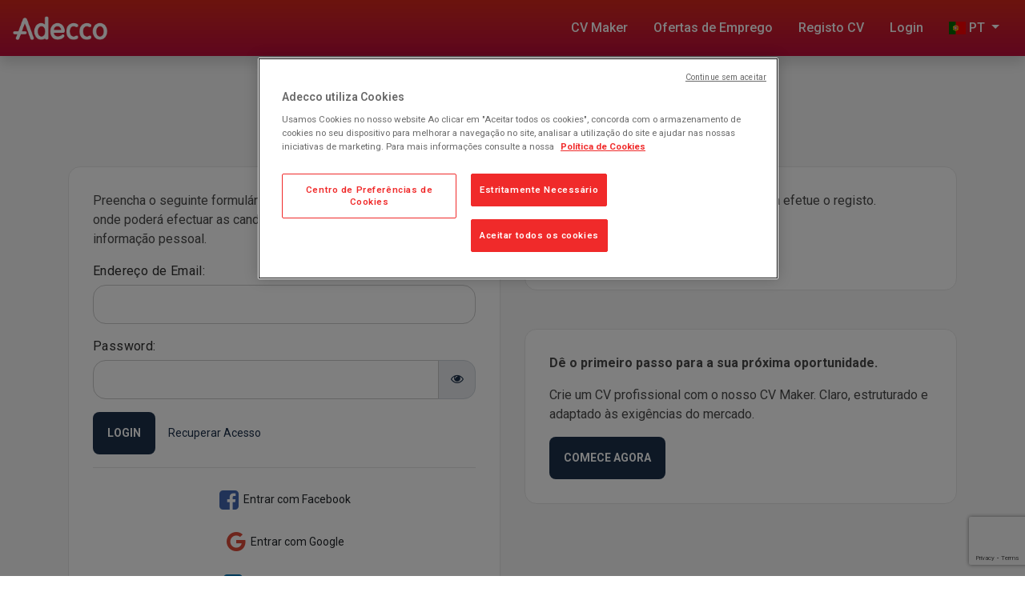

--- FILE ---
content_type: text/html; charset=UTF-8
request_url: https://candidatos.adecco.pt/login?e=300176211
body_size: 26542
content:
<!DOCTYPE html>
<html lang="pt">
  <head>
	  
	<!-- Cookies OneTrust -->
		<!-- Início do aviso de consentimento de cookies OneTrust para adecco.pt -->
	<script src="https://cdn.cookielaw.org/scripttemplates/otSDKStub.js" data-document-language="true" type="text/javascript" charset="UTF-8" data-domain-script="d52987b3-d617-4406-aa97-6971abc03f20" ></script>
	<script type="text/javascript">
	function OptanonWrapper() { }
	</script>
	<!-- Final do aviso de consentimento de cookies OneTrust para adecco.pt -->
    	
	<!-- Global site tag (gtag.js) - Google Analytics -->
		<script async src="https://www.googletagmanager.com/gtag/js?id=UA-78780492-2"></script>
	<script>
	  window.dataLayer = window.dataLayer || [];
	  function gtag(){dataLayer.push(arguments);}
	  gtag('js', new Date());
	  gtag('config', 'UA-78780492-2');
	</script>
        
    <!-- Global site tag (gtag.js) - Google Analytics 12/2021 -->
		        
    <!-- Google Tag Manager - Google Analytics 27/10/2022 -->
    	<script>(function(w,d,s,l,i){w[l]=w[l]||[];w[l].push({'gtm.start':
	new Date().getTime(),event:'gtm.js'});var f=d.getElementsByTagName(s)[0],
	j=d.createElement(s),dl=l!='dataLayer'?'&l='+l:'';j.async=true;j.src=
	'https://www.googletagmanager.com/gtm.js?id='+i+dl;f.parentNode.insertBefore(j,f);
	})(window,document,'script','dataLayer','GTM-5QF6T52');</script>
	<!-- End Google Tag Manager -->
       
    <meta charset="utf-8">
    <meta http-equiv="X-UA-Compatible" content="IE=edge,chrome=1">
    <meta name="viewport" content="width=device-width, initial-scale=1.0, maximum-scale=1.0, user-scalable=no, shrink-to-fit=no">
    <meta name="description" content="Faça o login no portal candidatos Adecco Portugal e aceda à sua área pessoal para se candidatar às melhores e mais recentes vagas de emprego!">
  	<meta name="keywords" content="login, portal de candidatos, CV, emprego, adecco, vagas de trabalho, candidatos, candidaturas, trabalho, oportunidades de trabalho, part-time, full-time, recrutamento, empregos lisboa, empregos porto, empregos aveiro, empregos setubal, empregos braga, empregos leiria, empregos santarem, empregos coimbra, recrutamento temporário, trabalho temporário, outsourcing, portal de candidatos, emprego portugal, vagas de emprego, part-time, full-time">
    <meta name="author" content="Wincode">
    
    <link rel="apple-touch-icon" sizes="57x57" href="https://candidatos.adecco.pt/assets/default/favicon/apple-icon-57x57.png">
	<link rel="apple-touch-icon" sizes="60x60" href="https://candidatos.adecco.pt/assets/default/favicon/apple-icon-60x60.png">
	<link rel="apple-touch-icon" sizes="72x72" href="https://candidatos.adecco.pt/assets/default/favicon/apple-icon-72x72.png">
	<link rel="apple-touch-icon" sizes="76x76" href="https://candidatos.adecco.pt/assets/default/favicon/apple-icon-76x76.png">
	<link rel="apple-touch-icon" sizes="114x114" href="https://candidatos.adecco.pt/assets/default/favicon/apple-icon-114x114.png">
	<link rel="apple-touch-icon" sizes="120x120" href="https://candidatos.adecco.pt/assets/default/favicon/apple-icon-120x120.png">
	<link rel="apple-touch-icon" sizes="144x144" href="https://candidatos.adecco.pt/assets/default/favicon/apple-icon-144x144.png">
	<link rel="apple-touch-icon" sizes="152x152" href="https://candidatos.adecco.pt/assets/default/favicon/apple-icon-152x152.png">
	<link rel="apple-touch-icon" sizes="180x180" href="/apple-icon-180x180.png">
	<link rel="icon" type="image/png" sizes="192x192"  href="https://candidatos.adecco.pt/assets/default/favicon/android-icon-192x192.png">
	<link rel="icon" type="image/png" sizes="32x32" href="https://candidatos.adecco.pt/assets/default/favicon/favicon-32x32.png">
	<link rel="icon" type="image/png" sizes="96x96" href="https://candidatos.adecco.pt/assets/default/favicon/favicon-96x96.png">
	<link rel="icon" type="image/png" sizes="16x16" href="https://candidatos.adecco.pt/assets/default/favicon/favicon-16x16.png">
	<link rel="manifest" href="https://candidatos.adecco.pt/assets/default/favicon/manifest.json">
	<meta name="msapplication-TileColor" content="#ffffff">
	<meta name="msapplication-TileImage" content="https://candidatos.adecco.pt/assets/default/favicon/ms-icon-144x144.png">
	<meta name="theme-color" content="#ffffff">
	
    <link rel="canonical" href="https://candidatos.adecco.pt/login" />
		
    <title>Login Portal Candidatos Empregos | Adecco Portugal</title>
	
  	<!-- Font -->
   	<link rel="preconnect" href="https://fonts.googleapis.com">
	<link rel="preconnect" href="https://fonts.gstatic.com" crossorigin>
	<link href="https://fonts.googleapis.com/css2?family=Quicksand:wght@500;700&display=swap" rel="stylesheet"> 
   
    <!-- CSS -->
    <link href="https://candidatos.adecco.pt/assets/vendor/css/bootstrap-4.6.2.min.css" rel="stylesheet">
    <link href="https://candidatos.adecco.pt/assets/vendor/css/font-awesome.min.css" rel="stylesheet">
    <link href="https://candidatos.adecco.pt/assets/vendor/css/flag-icon.min.css" rel="stylesheet">
        <link href="https://candidatos.adecco.pt/assets/vendor/css/intlTelInput.min.css" rel="stylesheet">
    <link href="https://candidatos.adecco.pt/assets/vendor/css/select2.min.css" rel="stylesheet">
		    <!--[if IE 9]>
      <link href="https://candidatos.adecco.pt/assets/vendor/css/bootstrap-ie9.css" rel="stylesheet">
    <![endif]-->
    <!--[if lte IE 8]>
      <link href="https://candidatos.adecco.pt/assets/vendor/css/bootstrap-ie8.css" rel="stylesheet">
    <![endif]-->
    
    <!-- Custom CSS -->
	<link href="https://candidatos.adecco.pt/assets/default/css/styles24.css?v=1" rel="stylesheet">  
	<link href="https://candidatos.adecco.pt/assets/default/css/dashboard.css?v=1" rel="stylesheet">
    
    <!-- JavaScript -->
    <script src="https://candidatos.adecco.pt/assets/vendor/js/jquery-3.7.1.min.js"></script>
    
    <!--[if lte IE 8]>
		<script src="https://code.jquery.com/jquery-1.12.4.min.js"></script>
	<![endif]-->
    <script src="https://candidatos.adecco.pt/assets/vendor/js/popper.min.js"></script>
    <script src="https://candidatos.adecco.pt/assets/vendor/js/bootstrap-4.6.2.min.js"></script>
    <!--[if IE 9]>
		<script src="https://cdn.jsdelivr.net/gh/coliff/bootstrap-ie8/js/bootstrap-ie9.min.js"></script>
  	<![endif]-->
  	<!--[if lte IE 8]>
		<script src="https://cdn.jsdelivr.net/gh/coliff/bootstrap-ie8/js/bootstrap-ie8.min.js"></script>
		<script src="https://stackpath.bootstrapcdn.com/bootstrap/4.1.3/js/bootstrap.js"></script>
	<![endif]-->
    <script src="https://candidatos.adecco.pt/assets/vendor/js/moment.min.js"></script>
    <script src="https://candidatos.adecco.pt/assets/vendor/js/locale/pt.js"></script>
    <script src="https://candidatos.adecco.pt/assets/vendor/js/bootbox.min.js"></script>
	  
    <script src="https://candidatos.adecco.pt/assets/vendor/js/jquery-validate/jquery.validate.min.js"></script>
    <script src="https://candidatos.adecco.pt/assets/vendor/js/jquery-validate/additional-methods.min.js"></script>
        <script src="https://candidatos.adecco.pt/assets/vendor/js/jquery-validate/localization/messages_pt_PT.min.js"></script>
    	   
    
        <script src="https://candidatos.adecco.pt/assets/vendor/js/jquery-validate/additional/nifPT.js"></script>
    <script src="https://candidatos.adecco.pt/assets/vendor/js/jquery-validate/additional/pwcheck.js"></script>
    <script src="https://candidatos.adecco.pt/assets/vendor/js/jquery-validate/additional/cpostalcheck.js"></script>
    <script src="https://candidatos.adecco.pt/assets/vendor/js/jquery-validate/additional/filesize.js"></script>
    <script src="https://candidatos.adecco.pt/assets/vendor/js/jquery-validate/additional/dates.js"></script>
    <script src="https://candidatos.adecco.pt/assets/vendor/js/jquery-validate/additional/phoneNumber.js"></script>
    <script src="https://candidatos.adecco.pt/assets/vendor/js/jquery-validate/additional/checkAdulto.js"></script>
    <script src="https://candidatos.adecco.pt/assets/vendor/js/intlTelInput/intlTelInput-jquery.min.js"></script>
    <script src="https://candidatos.adecco.pt/assets/vendor/js/intlTelInput/utils.js"></script>
    <script src="https://candidatos.adecco.pt/assets/vendor/js/checkboxtree.js"></script>
    <script src="https://candidatos.adecco.pt/assets/vendor/js/checkboxtreeV2.js"></script>
        
	 
    <script src="https://candidatos.adecco.pt/assets/vendor/js/fastselect/fastselect.standalone.min.js"></script>
    <script src="https://candidatos.adecco.pt/assets/vendor/js/select2/select2.min.js"></script>
	<script src="https://candidatos.adecco.pt/assets/vendor/js/bootstrap4-toggle.min.js"></script>
    	  
    <!--[if lt IE 9]>
    <script src="https://candidatos.adecco.pt/assets/vendor/js/html5shiv.js"></script>
    <![endif]-->
    
    <!-- Custom JS -->
    <script src="https://candidatos.adecco.pt/assets/vendor/js/common.js"></script>
    
    <!-- Share JS -->
    <meta property="og:title" content="Login Portal Candidatos Empregos | Adecco Portugal" /> 
    <meta property="og:url" content="https://candidatos.adecco.pt/" />
	<meta property="og:type" content="article" />
	<meta property="og:description" content="Faça o login no portal candidatos Adecco Portugal e aceda à sua área pessoal para se candidatar às melhores e mais recentes vagas de emprego!" />
	<meta property="og:image" content="https://candidatos.adecco.pt/assets/default/img/adecco_share.jpg" />
	<meta property="og:updated_time" content="1770067083" />
	
	<meta name="facebook-domain-verification" content="9v4vwt9d7q90wrzblkm8p5job4ilai" />
	
	<!-- Facebook Pixel Code -->
	<script>
	!function(f,b,e,v,n,t,s)
	{if(f.fbq)return;n=f.fbq=function(){n.callMethod?
	n.callMethod.apply(n,arguments):n.queue.push(arguments)};
	if(!f._fbq)f._fbq=n;n.push=n;n.loaded=!0;n.version='2.0';
	n.queue=[];t=b.createElement(e);t.async=!0;
	t.src=v;s=b.getElementsByTagName(e)[0];
	s.parentNode.insertBefore(t,s)}(window,document,'script',
	'https://connect.facebook.net/en_US/fbevents.js');
	fbq('init', '2563101163777459'); 
	fbq('track', 'PageView');
		
	</script>
	<noscript>
	<img height="1" width="1" src="https://www.facebook.com/tr?id=2563101163777459&ev=PageView&noscript=1"/>
	</noscript>
	<!-- End Facebook Pixel Code -->
	
	<script type="application/ld+json">
	[{"@context":"https://schema.org/","@type":"Organization","url":"https://candidatos.adecco.pt/","logo":"https://candidatos.adecco.pt/assets/default/img/logo_adecco.jpg","name":"Adecco Portugal","parentOrganization":{"@context":"https://schema.org/","@type":"Organization","name":"Adecco","url":"https://www.adecco.pt","logo":"https://www.adecco.pt/wp-content/themes/adecco/dist/images/adeccored.svg"}},{"@context":"https://schema.org/","@type":"WebSite","url":"https://candidatos.adecco.pt/","potentialAction":{"@type":"SearchAction","target":"https://candidatos.adecco.pt/empregos/index?txt={search_term_string}","query-input":"required name=search_term_string"},"author":{"@context":"https://schema.org/","@type":"Organization","name":"Adecco Portugal","url":"https://candidatos.adecco.pt/","logo":"https://candidatos.adecco.pt/assets/default/img/logo_adecco.jpg"}}]    
	</script>
  
  </head>

<body class="d-flex flex-column h-100">	
  
  	  	<!-- Google Tag Manager (noscript) 12/2021 -->
  	  	    
        <!-- Google Tag Manager (noscript) 27/10/2022 -->
	<noscript><iframe src="https://www.googletagmanager.com/ns.html?id=GTM-5QF6T52"
	height="0" width="0" style="display:none;visibility:hidden"></iframe></noscript>
	<!-- End Google Tag Manager (noscript) -->
       
    <noscript>
    	<div class="row-fluid mb-0 text-center bg-info">
    		<p class="mb-0 mt-0 text-light" style="line-height: 30px;">Problemas de visualização? Por favor ative o Javascipt do seu browser para melhorar a usabilidade.</p>
    	</div>
    </noscript>
    
        
    <!-- Navegacao -->
	<nav class="navbar sticky-top flex-md-nowrap p-0 shadow">
      
					<a class="navbar-brand col-md-3 col-lg-2 mr-0 px-3" href="https://candidatos.adecco.pt/"><img src="https://candidatos.adecco.pt//assets/default/img/logo_adecco_branco.png" title="Adecco Empregos" alt="Adecco Empregos"></a>
				
		<button class="navbar-toggler position-absolute d-md-none collapsed" type="button" data-toggle="collapse" data-target="#sidebarMenu" aria-controls="sidebarMenu" aria-expanded="false" aria-label="Toggle navigation">
		<span class="navbar-toggler-icon"></span>
	    </button>
		
		<ul class="navbar-nav px-3 d-none d-md-flex">
			
			<li class="nav-item text-nowrap px-3">
              <a class="nav-link" href="https://cvmaker.adecco.com/pt-pt">CV Maker</a>
            </li>
			  
			<li class="nav-item text-nowrap px-3">
              <a class="nav-link " href="https://adecco.com/pt-pt/ofertas-emprego">Ofertas de Emprego</a>
            </li>
                        <li class="nav-item text-nowrap px-3">
              <a class="nav-link " href="https://candidatos.adecco.pt/candidatos/novo">Registo CV</a>
            </li>
            <li class="nav-item text-nowrap px-3">
              <a class="nav-link active" href="https://candidatos.adecco.pt/login">Login</a>
            </li>
            			  
			<li class="nav-item dropdown px-3">
				<a class="nav-link dropdown-toggle" data-toggle="dropdown" href="#" role="button" aria-haspopup="true" aria-expanded="false">
										<span class="flag-icon flag-icon-pt"></span> PT
									</a>
				<div class="dropdown-menu dropdown-menu-right">
				  <a class="dropdown-item" href="https://candidatos.adecco.pt/home/lingua/portugues"><span class="flag-icon flag-icon-pt"></span> Português</a>
				  <a class="dropdown-item" href="https://candidatos.adecco.pt/home/lingua/english"><span class="flag-icon flag-icon-gb"></span> English</a>
				</div>
			  </li> 
			
		</ul>	
		
    </nav>
   	
	<div class="container-fluid">
		  <div class="row">
				
			    
				<nav id="sidebarMenu" class="col-md-3 col-lg-2  bg-light sidebar collapse">
				  <div class="sidebar-sticky">
					  <div class="bg-top pb-3 pt-2">
					  	
							  <!--Menu Desktop--> 
							  <div class="d-none d-md-block">
									 <div class="px-3 py-3 text-center d-none d-md-block">
										 <h4 class="px-3 pt-3 pb-2"> <i class="fa fa-user-o mr-2" aria-hidden="true" style="font-size: 25px;"></i>
											 <strong>Olá </strong>
										 </h4> 
									 </div> 
									 <ul class="nav flex-column">
										<li class="nav-item">
										  <h3 class="nav-link">Candidato</h3> 
										 </li>
										  <li class="nav-item">
											<a class="nav-link pl-4" href="https://candidatos.adecco.pt/candidatos/editar">Ficha do Candidato</a> 
										  </li>
										  <li class="nav-item">
											<a class="nav-link pl-4" href="https://candidatos.adecco.pt/candidatos/interesses">Preferências Profissionais</a>
										  </li>
										  <li class="nav-item">
											<a class="nav-link pl-4" href="https://candidatos.adecco.pt/candidatos/curriculo">Anexar CV</a>
										  </li>
										  <li class="nav-item">
											<a class="nav-link pl-4" href="https://candidatos.adecco.pt/candidaturas/ver">Candidaturas</a>
										  </li>
										  <li class="nav-item">
											<a class="nav-link pl-4" href="https://candidatos.adecco.pt/privacidade">Definições de Privacidade</a>
										  </li>
										 <li class="nav-item">
											<a class="nav-link pl-4" href="https://candidatos.adecco.pt/login/editar">Redefinir Password</a>
										  </li>
									</ul>
							  </div>
						  
						  
							  <!--Menu Mobile-->
							  <div class="d-md-none">
								<ul class="nav flex-column">
									  <li class="nav-item">
										<a class="nav-link" href="https://cvmaker.adecco.com/pt-pt">CV Maker</a>
									  </li>
									  <li class="nav-item ">
										  <a class="nav-link" href="https://adecco.com/pt-pt/ofertas-emprego">Ofertas de Emprego</a>
									  </li>
									   
										<li class="nav-item">
										  <a class="nav-link" href="https://candidatos.adecco.pt/login">Login</a>
										</li>  
									  									   
									  <li class="nav-item">
										  <a class="nav-link" data-toggle="collapse" href="#collapseLang" role="button" aria-expanded="false" aria-controls="collapseLang">
																						<span class="flag-icon flag-icon-pt"></span> PT
											 <i class="fa fa-chevron-down" aria-hidden="true" style="font-size: 12px;"></i>
										  </a>
										  <div class="collapse" id="collapseLang">
											  <a class="nav-link pl-5 py-1" href="https://candidatos.adecco.pt/home/lingua/portugues"><span class="flag-icon flag-icon-pt"></span> Português</a>
											  <a class="nav-link pl-5 py-1" href="https://candidatos.adecco.pt/home/lingua/english"><span class="flag-icon flag-icon-gb"></span> English</a>
										  </div>	
									  </li>
								  </ul>
							  </div>
						  
					</div>	  
				  </div>
				</nav>
			    
			    				<main role="main" class="w-100">
					
    
<section>
	
	<div class="container-fluid container-fluid-mobile">
		<div class="main-content">

			<!-- Page Content -->
			<div class="container">

			  <div class="row">
				<div class="col-sm-12">
					<h2 class="text-center mt-4 mb-2">Formulário de Login</h2>
				</div>
			  </div>	

			  <div class="row mt-5 mt-5-fixsm mb-5">

					  <div class="col-md-6 col-sm-12 mb-5">
						<div class="card">
							<div class="card-body">
								 <p class="card-text">Preencha o seguinte formulário para aceder à sua área reservada onde poderá efectuar as candidaturas e consultar ou editar a sua informação pessoal.</p>

								 <form action="https://candidatos.adecco.pt/login/validar" id="form-login" method="post" accept-charset="utf-8">
                                                                                                                          <input type="hidden" name="csrf_token_adeccco" value="f2c427f9cbac850cc99f116b81855d88" />
								   <div class="form-group">
									 <label for="acesso_codigo">Endereço de Email:</label>
									 <input type="email" class="form-control" name="acesso_email" value="" required="required" maxlength="200">
								   </div>
								   <div class="form-group form-group-password">
									 <label for="acesso_password">Password:</label>
									 <div class="input-group">
											<input type="password" class="form-control" name="acesso_password" id="acesso_password" required="required" minlength="6" autocomplete="off">
											<div class="input-group-append">
												<span class="input-group-text" id=""><a href="" class="btn-showpassword" data-id="acesso_password"><i class="fa fa-eye fa-fw"></i></a></span>
											</div>
										</div>
								   </div>

								   <input type="hidden" name="id_emp" value="">
								   <input type="hidden" name="redirect" value="">
								   <input type="hidden" name="recaptcha_response" id="recaptchaResponse">

								   <button id="submit-login" type="submit" class="btn btn-primary">Login</button> 
								   <a class="btn btn-link" href="https://candidatos.adecco.pt/login/recuperar">Recuperar Acesso</a>
								   <div class="alert-form"></div>

								 </form>

								<hr>
								<div class="text-center">
								<a href="https://www.facebook.com/v3.2/dialog/oauth?client_id=315079072412054&state=17e21be629ba27ac929ee4907796f1a3&response_type=code&sdk=php-sdk-5.6.3&redirect_uri=https%3A%2F%2Fcandidatos.adecco.pt%2Flogin%2Ffacebook&scope=email"class="btn btn-loginsocial mr-1 mb-1"><div class="d-flex align-items-center justify-content-center"><i class="fa fa-fw fa-facebook-square fa-2x" aria-hidden="true" style="color:#4267B2"></i> Entrar com Facebook</div> </a><br>
								<a href="https://accounts.google.com/o/oauth2/auth?response_type=code&redirect_uri=https%3A%2F%2Fcandidatos.adecco.pt%2Flogin%2Fgoogle&client_id=1065731943709-tgraq0gopp2utl3m6pcege5mqicufukp.apps.googleusercontent.com&scope=https%3A%2F%2Fwww.googleapis.com%2Fauth%2Fuserinfo.profile+https%3A%2F%2Fwww.googleapis.com%2Fauth%2Fuserinfo.email&access_type=online&approval_prompt=auto" class="btn btn-loginsocial mr-1 mb-1"><div class="d-flex align-items-center justify-content-center"><i class="fa fa-fw fa-google fa-2x" aria-hidden="true" style="color:#dd4b39"></i> Entrar com Google</div> </a><br>
								<a href="https://candidatos.adecco.pt/login/linkedin?oauth_init=1" class="btn btn-loginsocial mr-1 mb-1"><div class="d-flex align-items-center justify-content-center"><i class="fa fa-fw fa-linkedin-square fa-2x" aria-hidden="true" style="color:#0072b1"></i> Entrar com Linkedin</div> </a>
								</div>

								<script>
									function onloadCallback() {
										grecaptcha.ready(function () {
											grecaptcha.execute('6LfZuFMaAAAAANiV5UxUlELYAxeGjUAEKHViv0yn', { action: 'submit' }).then(function (token) {
												var recaptchaResponse = document.getElementById('recaptchaResponse');
												recaptchaResponse.value = token;
											});		
										});
									}
								</script>

								 <script src="https://www.google.com/recaptcha/api.js?onload=onloadCallback&render=6LfZuFMaAAAAANiV5UxUlELYAxeGjUAEKHViv0yn"></script>

								 <script type="text/javascript">


									$("#form-login").validate({
										  rules: {
											acesso_email: {
											  required: true,
											  email: true,
											  maxlength: 200
											},
											acesso_password: {
											  required: true,
											  minlength: 8
											}  
										  },
										  errorPlacement: function(error, element) {
											  if(element.attr("name") == "acesso_password") {
												error.appendTo(".form-group-password");
											  } else {
												error.insertAfter(element);
											  }
										  }/*,

										  submitHandler: function(form) {
												$(form).find(".alert-form").html("");
												$("#submit-login").attr('disabled', 'disabled');
												$("#submit-login").append('<i class="fa fa-cog fa-spin fa-fw"></i>');
												$.ajax({
													 type: "POST",
													 url: $(form).attr("action") + "/json",
													 data: $(form).serialize(),
													 dataType: "json",
													 success: function (response) {
														 if(response.error==true) {
															if (typeof response.urlpassfraca !== 'undefined') {
																location.href = "https://candidatos.adecco.pt/login/" + response.urlpassfraca;
															} else {
																$(form).find(".alert-form").html(response.message);

																performRecaptcha();	
																$("input[name='csrf_token_adeccco']").val(response.token);

																$("#acesso_password").val(""); 
																$("#submit-login").attr('disabled', false);
																$("#submit-login").html("Login");	
															}

														 } else {
															$(form).find(".alert-form").html(response.message);
															location.href = "https://candidatos.adecco.pt/candidatos/editar"; 
														 }
													 }
												 });
										  }*/
									});

								 </script>

							</div>
						 </div>
					 </div>		

					 <div class=" col-md-6 col-sm-12">
						
						<div class="card mb-5" style="height: auto">
							<div class="card-body">
							 <p class="card-text">Se ainda não possui acesso à plataforma efetue o registo.</p>
							 <a class="btn btn-primary" href="https://candidatos.adecco.pt/candidatos/novo">Efetuar Registo</a>
							</div>
						</div>
						 
						<div class="card" style="height: auto">
							<div class="card-body">
							 <p class="card-text"><strong>Dê o primeiro passo para a sua próxima oportunidade.</strong></p> 
							 <p class="card-text">Crie um CV profissional com o nosso CV Maker. Claro, estruturado e adaptado às exigências do mercado.</p>
							 <a class="btn btn-primary" href="https://cvmaker.adecco.com/pt-pt">Comece agora</a>
							</div>
						</div>
						 
					 </div>

			   </div>		

		  </div>
			<!-- /.container -->
		
		</div>
	</div>
		
</section>
			</main>

			<footer class="mt-auto col-md-12 py-2">
				<div class="container-fluid container-fluid-mobile">
					<div class="row py-3">
						<!--<div class="col text-left">Copyright &copy; ADECCO 2023</div>-->
						<div class="col-md-4 col-sm-12 text-left">
							<img src="https://candidatos.adecco.pt//assets/default/img/adeccored_logo.svg" alt="Adecco" class="d-block" width="80px">
							<ul class="d-md-none px-0 mt-3">
								<li><a class="my-1 " href="https://candidatos.adecco.pt/feed/empregos">RSS</a></li>
								<li><a class="my-1 " href="http://www.adecco.pt/cookies/" target="_blank">Cookies</a></li>
								<li><a class="my-1 " href="http://www.adecco.pt/politica-de-privacidade/" target="_blank">Política de Privacidade</a></li>
							</ul>
						</div>

						<div class="col-md-8 col-sm-12 text-right">
							<a class="ml-3 d-none d-md-inline-block" href="https://candidatos.adecco.pt/feed/empregos">RSS</a>
							<a class="ml-3 d-none d-md-inline-block" href="http://www.adecco.pt/cookies/" target="_blank">Cookies</a>
							<a class="ml-3 d-none d-md-inline-block" href="http://www.adecco.pt/politica-de-privacidade/" target="_blank">Política de Privacidade</a>
						</div>
						
					</div>	
				</div>  
			</footer>

			<div class="d-none" name="session_anuncio"></div>

		</div>
	</div>	


	 <!-- Connected Sites eGoi -->
	<script>
	if(window._mtmReady) {  
		console.error('Connected sites script already loaded. You might have it dupplicated.'); }
	else { window._mtmReady=true;
		var _mtm = window._mtm = window._mtm || [];
		_mtm.push(
		{'mtm.startTime': (new Date().getTime()), 'event': 'mtm.Start'}
		);
		var d=document, g=d.createElement('script'), s=d.getElementsByTagName('script')[0];
		g.async=true; g.src='https://egoi.site/1536220_candidatos.adecco.pt.js';
		s.parentNode.insertBefore(g,s);
	}
	</script>
	<!-- End Connected Sites eGoi --> 

</body>
</html>

--- FILE ---
content_type: text/html; charset=utf-8
request_url: https://www.google.com/recaptcha/api2/anchor?ar=1&k=6LfZuFMaAAAAANiV5UxUlELYAxeGjUAEKHViv0yn&co=aHR0cHM6Ly9jYW5kaWRhdG9zLmFkZWNjby5wdDo0NDM.&hl=en&v=N67nZn4AqZkNcbeMu4prBgzg&size=invisible&anchor-ms=20000&execute-ms=30000&cb=9odn36gl1slx
body_size: 48503
content:
<!DOCTYPE HTML><html dir="ltr" lang="en"><head><meta http-equiv="Content-Type" content="text/html; charset=UTF-8">
<meta http-equiv="X-UA-Compatible" content="IE=edge">
<title>reCAPTCHA</title>
<style type="text/css">
/* cyrillic-ext */
@font-face {
  font-family: 'Roboto';
  font-style: normal;
  font-weight: 400;
  font-stretch: 100%;
  src: url(//fonts.gstatic.com/s/roboto/v48/KFO7CnqEu92Fr1ME7kSn66aGLdTylUAMa3GUBHMdazTgWw.woff2) format('woff2');
  unicode-range: U+0460-052F, U+1C80-1C8A, U+20B4, U+2DE0-2DFF, U+A640-A69F, U+FE2E-FE2F;
}
/* cyrillic */
@font-face {
  font-family: 'Roboto';
  font-style: normal;
  font-weight: 400;
  font-stretch: 100%;
  src: url(//fonts.gstatic.com/s/roboto/v48/KFO7CnqEu92Fr1ME7kSn66aGLdTylUAMa3iUBHMdazTgWw.woff2) format('woff2');
  unicode-range: U+0301, U+0400-045F, U+0490-0491, U+04B0-04B1, U+2116;
}
/* greek-ext */
@font-face {
  font-family: 'Roboto';
  font-style: normal;
  font-weight: 400;
  font-stretch: 100%;
  src: url(//fonts.gstatic.com/s/roboto/v48/KFO7CnqEu92Fr1ME7kSn66aGLdTylUAMa3CUBHMdazTgWw.woff2) format('woff2');
  unicode-range: U+1F00-1FFF;
}
/* greek */
@font-face {
  font-family: 'Roboto';
  font-style: normal;
  font-weight: 400;
  font-stretch: 100%;
  src: url(//fonts.gstatic.com/s/roboto/v48/KFO7CnqEu92Fr1ME7kSn66aGLdTylUAMa3-UBHMdazTgWw.woff2) format('woff2');
  unicode-range: U+0370-0377, U+037A-037F, U+0384-038A, U+038C, U+038E-03A1, U+03A3-03FF;
}
/* math */
@font-face {
  font-family: 'Roboto';
  font-style: normal;
  font-weight: 400;
  font-stretch: 100%;
  src: url(//fonts.gstatic.com/s/roboto/v48/KFO7CnqEu92Fr1ME7kSn66aGLdTylUAMawCUBHMdazTgWw.woff2) format('woff2');
  unicode-range: U+0302-0303, U+0305, U+0307-0308, U+0310, U+0312, U+0315, U+031A, U+0326-0327, U+032C, U+032F-0330, U+0332-0333, U+0338, U+033A, U+0346, U+034D, U+0391-03A1, U+03A3-03A9, U+03B1-03C9, U+03D1, U+03D5-03D6, U+03F0-03F1, U+03F4-03F5, U+2016-2017, U+2034-2038, U+203C, U+2040, U+2043, U+2047, U+2050, U+2057, U+205F, U+2070-2071, U+2074-208E, U+2090-209C, U+20D0-20DC, U+20E1, U+20E5-20EF, U+2100-2112, U+2114-2115, U+2117-2121, U+2123-214F, U+2190, U+2192, U+2194-21AE, U+21B0-21E5, U+21F1-21F2, U+21F4-2211, U+2213-2214, U+2216-22FF, U+2308-230B, U+2310, U+2319, U+231C-2321, U+2336-237A, U+237C, U+2395, U+239B-23B7, U+23D0, U+23DC-23E1, U+2474-2475, U+25AF, U+25B3, U+25B7, U+25BD, U+25C1, U+25CA, U+25CC, U+25FB, U+266D-266F, U+27C0-27FF, U+2900-2AFF, U+2B0E-2B11, U+2B30-2B4C, U+2BFE, U+3030, U+FF5B, U+FF5D, U+1D400-1D7FF, U+1EE00-1EEFF;
}
/* symbols */
@font-face {
  font-family: 'Roboto';
  font-style: normal;
  font-weight: 400;
  font-stretch: 100%;
  src: url(//fonts.gstatic.com/s/roboto/v48/KFO7CnqEu92Fr1ME7kSn66aGLdTylUAMaxKUBHMdazTgWw.woff2) format('woff2');
  unicode-range: U+0001-000C, U+000E-001F, U+007F-009F, U+20DD-20E0, U+20E2-20E4, U+2150-218F, U+2190, U+2192, U+2194-2199, U+21AF, U+21E6-21F0, U+21F3, U+2218-2219, U+2299, U+22C4-22C6, U+2300-243F, U+2440-244A, U+2460-24FF, U+25A0-27BF, U+2800-28FF, U+2921-2922, U+2981, U+29BF, U+29EB, U+2B00-2BFF, U+4DC0-4DFF, U+FFF9-FFFB, U+10140-1018E, U+10190-1019C, U+101A0, U+101D0-101FD, U+102E0-102FB, U+10E60-10E7E, U+1D2C0-1D2D3, U+1D2E0-1D37F, U+1F000-1F0FF, U+1F100-1F1AD, U+1F1E6-1F1FF, U+1F30D-1F30F, U+1F315, U+1F31C, U+1F31E, U+1F320-1F32C, U+1F336, U+1F378, U+1F37D, U+1F382, U+1F393-1F39F, U+1F3A7-1F3A8, U+1F3AC-1F3AF, U+1F3C2, U+1F3C4-1F3C6, U+1F3CA-1F3CE, U+1F3D4-1F3E0, U+1F3ED, U+1F3F1-1F3F3, U+1F3F5-1F3F7, U+1F408, U+1F415, U+1F41F, U+1F426, U+1F43F, U+1F441-1F442, U+1F444, U+1F446-1F449, U+1F44C-1F44E, U+1F453, U+1F46A, U+1F47D, U+1F4A3, U+1F4B0, U+1F4B3, U+1F4B9, U+1F4BB, U+1F4BF, U+1F4C8-1F4CB, U+1F4D6, U+1F4DA, U+1F4DF, U+1F4E3-1F4E6, U+1F4EA-1F4ED, U+1F4F7, U+1F4F9-1F4FB, U+1F4FD-1F4FE, U+1F503, U+1F507-1F50B, U+1F50D, U+1F512-1F513, U+1F53E-1F54A, U+1F54F-1F5FA, U+1F610, U+1F650-1F67F, U+1F687, U+1F68D, U+1F691, U+1F694, U+1F698, U+1F6AD, U+1F6B2, U+1F6B9-1F6BA, U+1F6BC, U+1F6C6-1F6CF, U+1F6D3-1F6D7, U+1F6E0-1F6EA, U+1F6F0-1F6F3, U+1F6F7-1F6FC, U+1F700-1F7FF, U+1F800-1F80B, U+1F810-1F847, U+1F850-1F859, U+1F860-1F887, U+1F890-1F8AD, U+1F8B0-1F8BB, U+1F8C0-1F8C1, U+1F900-1F90B, U+1F93B, U+1F946, U+1F984, U+1F996, U+1F9E9, U+1FA00-1FA6F, U+1FA70-1FA7C, U+1FA80-1FA89, U+1FA8F-1FAC6, U+1FACE-1FADC, U+1FADF-1FAE9, U+1FAF0-1FAF8, U+1FB00-1FBFF;
}
/* vietnamese */
@font-face {
  font-family: 'Roboto';
  font-style: normal;
  font-weight: 400;
  font-stretch: 100%;
  src: url(//fonts.gstatic.com/s/roboto/v48/KFO7CnqEu92Fr1ME7kSn66aGLdTylUAMa3OUBHMdazTgWw.woff2) format('woff2');
  unicode-range: U+0102-0103, U+0110-0111, U+0128-0129, U+0168-0169, U+01A0-01A1, U+01AF-01B0, U+0300-0301, U+0303-0304, U+0308-0309, U+0323, U+0329, U+1EA0-1EF9, U+20AB;
}
/* latin-ext */
@font-face {
  font-family: 'Roboto';
  font-style: normal;
  font-weight: 400;
  font-stretch: 100%;
  src: url(//fonts.gstatic.com/s/roboto/v48/KFO7CnqEu92Fr1ME7kSn66aGLdTylUAMa3KUBHMdazTgWw.woff2) format('woff2');
  unicode-range: U+0100-02BA, U+02BD-02C5, U+02C7-02CC, U+02CE-02D7, U+02DD-02FF, U+0304, U+0308, U+0329, U+1D00-1DBF, U+1E00-1E9F, U+1EF2-1EFF, U+2020, U+20A0-20AB, U+20AD-20C0, U+2113, U+2C60-2C7F, U+A720-A7FF;
}
/* latin */
@font-face {
  font-family: 'Roboto';
  font-style: normal;
  font-weight: 400;
  font-stretch: 100%;
  src: url(//fonts.gstatic.com/s/roboto/v48/KFO7CnqEu92Fr1ME7kSn66aGLdTylUAMa3yUBHMdazQ.woff2) format('woff2');
  unicode-range: U+0000-00FF, U+0131, U+0152-0153, U+02BB-02BC, U+02C6, U+02DA, U+02DC, U+0304, U+0308, U+0329, U+2000-206F, U+20AC, U+2122, U+2191, U+2193, U+2212, U+2215, U+FEFF, U+FFFD;
}
/* cyrillic-ext */
@font-face {
  font-family: 'Roboto';
  font-style: normal;
  font-weight: 500;
  font-stretch: 100%;
  src: url(//fonts.gstatic.com/s/roboto/v48/KFO7CnqEu92Fr1ME7kSn66aGLdTylUAMa3GUBHMdazTgWw.woff2) format('woff2');
  unicode-range: U+0460-052F, U+1C80-1C8A, U+20B4, U+2DE0-2DFF, U+A640-A69F, U+FE2E-FE2F;
}
/* cyrillic */
@font-face {
  font-family: 'Roboto';
  font-style: normal;
  font-weight: 500;
  font-stretch: 100%;
  src: url(//fonts.gstatic.com/s/roboto/v48/KFO7CnqEu92Fr1ME7kSn66aGLdTylUAMa3iUBHMdazTgWw.woff2) format('woff2');
  unicode-range: U+0301, U+0400-045F, U+0490-0491, U+04B0-04B1, U+2116;
}
/* greek-ext */
@font-face {
  font-family: 'Roboto';
  font-style: normal;
  font-weight: 500;
  font-stretch: 100%;
  src: url(//fonts.gstatic.com/s/roboto/v48/KFO7CnqEu92Fr1ME7kSn66aGLdTylUAMa3CUBHMdazTgWw.woff2) format('woff2');
  unicode-range: U+1F00-1FFF;
}
/* greek */
@font-face {
  font-family: 'Roboto';
  font-style: normal;
  font-weight: 500;
  font-stretch: 100%;
  src: url(//fonts.gstatic.com/s/roboto/v48/KFO7CnqEu92Fr1ME7kSn66aGLdTylUAMa3-UBHMdazTgWw.woff2) format('woff2');
  unicode-range: U+0370-0377, U+037A-037F, U+0384-038A, U+038C, U+038E-03A1, U+03A3-03FF;
}
/* math */
@font-face {
  font-family: 'Roboto';
  font-style: normal;
  font-weight: 500;
  font-stretch: 100%;
  src: url(//fonts.gstatic.com/s/roboto/v48/KFO7CnqEu92Fr1ME7kSn66aGLdTylUAMawCUBHMdazTgWw.woff2) format('woff2');
  unicode-range: U+0302-0303, U+0305, U+0307-0308, U+0310, U+0312, U+0315, U+031A, U+0326-0327, U+032C, U+032F-0330, U+0332-0333, U+0338, U+033A, U+0346, U+034D, U+0391-03A1, U+03A3-03A9, U+03B1-03C9, U+03D1, U+03D5-03D6, U+03F0-03F1, U+03F4-03F5, U+2016-2017, U+2034-2038, U+203C, U+2040, U+2043, U+2047, U+2050, U+2057, U+205F, U+2070-2071, U+2074-208E, U+2090-209C, U+20D0-20DC, U+20E1, U+20E5-20EF, U+2100-2112, U+2114-2115, U+2117-2121, U+2123-214F, U+2190, U+2192, U+2194-21AE, U+21B0-21E5, U+21F1-21F2, U+21F4-2211, U+2213-2214, U+2216-22FF, U+2308-230B, U+2310, U+2319, U+231C-2321, U+2336-237A, U+237C, U+2395, U+239B-23B7, U+23D0, U+23DC-23E1, U+2474-2475, U+25AF, U+25B3, U+25B7, U+25BD, U+25C1, U+25CA, U+25CC, U+25FB, U+266D-266F, U+27C0-27FF, U+2900-2AFF, U+2B0E-2B11, U+2B30-2B4C, U+2BFE, U+3030, U+FF5B, U+FF5D, U+1D400-1D7FF, U+1EE00-1EEFF;
}
/* symbols */
@font-face {
  font-family: 'Roboto';
  font-style: normal;
  font-weight: 500;
  font-stretch: 100%;
  src: url(//fonts.gstatic.com/s/roboto/v48/KFO7CnqEu92Fr1ME7kSn66aGLdTylUAMaxKUBHMdazTgWw.woff2) format('woff2');
  unicode-range: U+0001-000C, U+000E-001F, U+007F-009F, U+20DD-20E0, U+20E2-20E4, U+2150-218F, U+2190, U+2192, U+2194-2199, U+21AF, U+21E6-21F0, U+21F3, U+2218-2219, U+2299, U+22C4-22C6, U+2300-243F, U+2440-244A, U+2460-24FF, U+25A0-27BF, U+2800-28FF, U+2921-2922, U+2981, U+29BF, U+29EB, U+2B00-2BFF, U+4DC0-4DFF, U+FFF9-FFFB, U+10140-1018E, U+10190-1019C, U+101A0, U+101D0-101FD, U+102E0-102FB, U+10E60-10E7E, U+1D2C0-1D2D3, U+1D2E0-1D37F, U+1F000-1F0FF, U+1F100-1F1AD, U+1F1E6-1F1FF, U+1F30D-1F30F, U+1F315, U+1F31C, U+1F31E, U+1F320-1F32C, U+1F336, U+1F378, U+1F37D, U+1F382, U+1F393-1F39F, U+1F3A7-1F3A8, U+1F3AC-1F3AF, U+1F3C2, U+1F3C4-1F3C6, U+1F3CA-1F3CE, U+1F3D4-1F3E0, U+1F3ED, U+1F3F1-1F3F3, U+1F3F5-1F3F7, U+1F408, U+1F415, U+1F41F, U+1F426, U+1F43F, U+1F441-1F442, U+1F444, U+1F446-1F449, U+1F44C-1F44E, U+1F453, U+1F46A, U+1F47D, U+1F4A3, U+1F4B0, U+1F4B3, U+1F4B9, U+1F4BB, U+1F4BF, U+1F4C8-1F4CB, U+1F4D6, U+1F4DA, U+1F4DF, U+1F4E3-1F4E6, U+1F4EA-1F4ED, U+1F4F7, U+1F4F9-1F4FB, U+1F4FD-1F4FE, U+1F503, U+1F507-1F50B, U+1F50D, U+1F512-1F513, U+1F53E-1F54A, U+1F54F-1F5FA, U+1F610, U+1F650-1F67F, U+1F687, U+1F68D, U+1F691, U+1F694, U+1F698, U+1F6AD, U+1F6B2, U+1F6B9-1F6BA, U+1F6BC, U+1F6C6-1F6CF, U+1F6D3-1F6D7, U+1F6E0-1F6EA, U+1F6F0-1F6F3, U+1F6F7-1F6FC, U+1F700-1F7FF, U+1F800-1F80B, U+1F810-1F847, U+1F850-1F859, U+1F860-1F887, U+1F890-1F8AD, U+1F8B0-1F8BB, U+1F8C0-1F8C1, U+1F900-1F90B, U+1F93B, U+1F946, U+1F984, U+1F996, U+1F9E9, U+1FA00-1FA6F, U+1FA70-1FA7C, U+1FA80-1FA89, U+1FA8F-1FAC6, U+1FACE-1FADC, U+1FADF-1FAE9, U+1FAF0-1FAF8, U+1FB00-1FBFF;
}
/* vietnamese */
@font-face {
  font-family: 'Roboto';
  font-style: normal;
  font-weight: 500;
  font-stretch: 100%;
  src: url(//fonts.gstatic.com/s/roboto/v48/KFO7CnqEu92Fr1ME7kSn66aGLdTylUAMa3OUBHMdazTgWw.woff2) format('woff2');
  unicode-range: U+0102-0103, U+0110-0111, U+0128-0129, U+0168-0169, U+01A0-01A1, U+01AF-01B0, U+0300-0301, U+0303-0304, U+0308-0309, U+0323, U+0329, U+1EA0-1EF9, U+20AB;
}
/* latin-ext */
@font-face {
  font-family: 'Roboto';
  font-style: normal;
  font-weight: 500;
  font-stretch: 100%;
  src: url(//fonts.gstatic.com/s/roboto/v48/KFO7CnqEu92Fr1ME7kSn66aGLdTylUAMa3KUBHMdazTgWw.woff2) format('woff2');
  unicode-range: U+0100-02BA, U+02BD-02C5, U+02C7-02CC, U+02CE-02D7, U+02DD-02FF, U+0304, U+0308, U+0329, U+1D00-1DBF, U+1E00-1E9F, U+1EF2-1EFF, U+2020, U+20A0-20AB, U+20AD-20C0, U+2113, U+2C60-2C7F, U+A720-A7FF;
}
/* latin */
@font-face {
  font-family: 'Roboto';
  font-style: normal;
  font-weight: 500;
  font-stretch: 100%;
  src: url(//fonts.gstatic.com/s/roboto/v48/KFO7CnqEu92Fr1ME7kSn66aGLdTylUAMa3yUBHMdazQ.woff2) format('woff2');
  unicode-range: U+0000-00FF, U+0131, U+0152-0153, U+02BB-02BC, U+02C6, U+02DA, U+02DC, U+0304, U+0308, U+0329, U+2000-206F, U+20AC, U+2122, U+2191, U+2193, U+2212, U+2215, U+FEFF, U+FFFD;
}
/* cyrillic-ext */
@font-face {
  font-family: 'Roboto';
  font-style: normal;
  font-weight: 900;
  font-stretch: 100%;
  src: url(//fonts.gstatic.com/s/roboto/v48/KFO7CnqEu92Fr1ME7kSn66aGLdTylUAMa3GUBHMdazTgWw.woff2) format('woff2');
  unicode-range: U+0460-052F, U+1C80-1C8A, U+20B4, U+2DE0-2DFF, U+A640-A69F, U+FE2E-FE2F;
}
/* cyrillic */
@font-face {
  font-family: 'Roboto';
  font-style: normal;
  font-weight: 900;
  font-stretch: 100%;
  src: url(//fonts.gstatic.com/s/roboto/v48/KFO7CnqEu92Fr1ME7kSn66aGLdTylUAMa3iUBHMdazTgWw.woff2) format('woff2');
  unicode-range: U+0301, U+0400-045F, U+0490-0491, U+04B0-04B1, U+2116;
}
/* greek-ext */
@font-face {
  font-family: 'Roboto';
  font-style: normal;
  font-weight: 900;
  font-stretch: 100%;
  src: url(//fonts.gstatic.com/s/roboto/v48/KFO7CnqEu92Fr1ME7kSn66aGLdTylUAMa3CUBHMdazTgWw.woff2) format('woff2');
  unicode-range: U+1F00-1FFF;
}
/* greek */
@font-face {
  font-family: 'Roboto';
  font-style: normal;
  font-weight: 900;
  font-stretch: 100%;
  src: url(//fonts.gstatic.com/s/roboto/v48/KFO7CnqEu92Fr1ME7kSn66aGLdTylUAMa3-UBHMdazTgWw.woff2) format('woff2');
  unicode-range: U+0370-0377, U+037A-037F, U+0384-038A, U+038C, U+038E-03A1, U+03A3-03FF;
}
/* math */
@font-face {
  font-family: 'Roboto';
  font-style: normal;
  font-weight: 900;
  font-stretch: 100%;
  src: url(//fonts.gstatic.com/s/roboto/v48/KFO7CnqEu92Fr1ME7kSn66aGLdTylUAMawCUBHMdazTgWw.woff2) format('woff2');
  unicode-range: U+0302-0303, U+0305, U+0307-0308, U+0310, U+0312, U+0315, U+031A, U+0326-0327, U+032C, U+032F-0330, U+0332-0333, U+0338, U+033A, U+0346, U+034D, U+0391-03A1, U+03A3-03A9, U+03B1-03C9, U+03D1, U+03D5-03D6, U+03F0-03F1, U+03F4-03F5, U+2016-2017, U+2034-2038, U+203C, U+2040, U+2043, U+2047, U+2050, U+2057, U+205F, U+2070-2071, U+2074-208E, U+2090-209C, U+20D0-20DC, U+20E1, U+20E5-20EF, U+2100-2112, U+2114-2115, U+2117-2121, U+2123-214F, U+2190, U+2192, U+2194-21AE, U+21B0-21E5, U+21F1-21F2, U+21F4-2211, U+2213-2214, U+2216-22FF, U+2308-230B, U+2310, U+2319, U+231C-2321, U+2336-237A, U+237C, U+2395, U+239B-23B7, U+23D0, U+23DC-23E1, U+2474-2475, U+25AF, U+25B3, U+25B7, U+25BD, U+25C1, U+25CA, U+25CC, U+25FB, U+266D-266F, U+27C0-27FF, U+2900-2AFF, U+2B0E-2B11, U+2B30-2B4C, U+2BFE, U+3030, U+FF5B, U+FF5D, U+1D400-1D7FF, U+1EE00-1EEFF;
}
/* symbols */
@font-face {
  font-family: 'Roboto';
  font-style: normal;
  font-weight: 900;
  font-stretch: 100%;
  src: url(//fonts.gstatic.com/s/roboto/v48/KFO7CnqEu92Fr1ME7kSn66aGLdTylUAMaxKUBHMdazTgWw.woff2) format('woff2');
  unicode-range: U+0001-000C, U+000E-001F, U+007F-009F, U+20DD-20E0, U+20E2-20E4, U+2150-218F, U+2190, U+2192, U+2194-2199, U+21AF, U+21E6-21F0, U+21F3, U+2218-2219, U+2299, U+22C4-22C6, U+2300-243F, U+2440-244A, U+2460-24FF, U+25A0-27BF, U+2800-28FF, U+2921-2922, U+2981, U+29BF, U+29EB, U+2B00-2BFF, U+4DC0-4DFF, U+FFF9-FFFB, U+10140-1018E, U+10190-1019C, U+101A0, U+101D0-101FD, U+102E0-102FB, U+10E60-10E7E, U+1D2C0-1D2D3, U+1D2E0-1D37F, U+1F000-1F0FF, U+1F100-1F1AD, U+1F1E6-1F1FF, U+1F30D-1F30F, U+1F315, U+1F31C, U+1F31E, U+1F320-1F32C, U+1F336, U+1F378, U+1F37D, U+1F382, U+1F393-1F39F, U+1F3A7-1F3A8, U+1F3AC-1F3AF, U+1F3C2, U+1F3C4-1F3C6, U+1F3CA-1F3CE, U+1F3D4-1F3E0, U+1F3ED, U+1F3F1-1F3F3, U+1F3F5-1F3F7, U+1F408, U+1F415, U+1F41F, U+1F426, U+1F43F, U+1F441-1F442, U+1F444, U+1F446-1F449, U+1F44C-1F44E, U+1F453, U+1F46A, U+1F47D, U+1F4A3, U+1F4B0, U+1F4B3, U+1F4B9, U+1F4BB, U+1F4BF, U+1F4C8-1F4CB, U+1F4D6, U+1F4DA, U+1F4DF, U+1F4E3-1F4E6, U+1F4EA-1F4ED, U+1F4F7, U+1F4F9-1F4FB, U+1F4FD-1F4FE, U+1F503, U+1F507-1F50B, U+1F50D, U+1F512-1F513, U+1F53E-1F54A, U+1F54F-1F5FA, U+1F610, U+1F650-1F67F, U+1F687, U+1F68D, U+1F691, U+1F694, U+1F698, U+1F6AD, U+1F6B2, U+1F6B9-1F6BA, U+1F6BC, U+1F6C6-1F6CF, U+1F6D3-1F6D7, U+1F6E0-1F6EA, U+1F6F0-1F6F3, U+1F6F7-1F6FC, U+1F700-1F7FF, U+1F800-1F80B, U+1F810-1F847, U+1F850-1F859, U+1F860-1F887, U+1F890-1F8AD, U+1F8B0-1F8BB, U+1F8C0-1F8C1, U+1F900-1F90B, U+1F93B, U+1F946, U+1F984, U+1F996, U+1F9E9, U+1FA00-1FA6F, U+1FA70-1FA7C, U+1FA80-1FA89, U+1FA8F-1FAC6, U+1FACE-1FADC, U+1FADF-1FAE9, U+1FAF0-1FAF8, U+1FB00-1FBFF;
}
/* vietnamese */
@font-face {
  font-family: 'Roboto';
  font-style: normal;
  font-weight: 900;
  font-stretch: 100%;
  src: url(//fonts.gstatic.com/s/roboto/v48/KFO7CnqEu92Fr1ME7kSn66aGLdTylUAMa3OUBHMdazTgWw.woff2) format('woff2');
  unicode-range: U+0102-0103, U+0110-0111, U+0128-0129, U+0168-0169, U+01A0-01A1, U+01AF-01B0, U+0300-0301, U+0303-0304, U+0308-0309, U+0323, U+0329, U+1EA0-1EF9, U+20AB;
}
/* latin-ext */
@font-face {
  font-family: 'Roboto';
  font-style: normal;
  font-weight: 900;
  font-stretch: 100%;
  src: url(//fonts.gstatic.com/s/roboto/v48/KFO7CnqEu92Fr1ME7kSn66aGLdTylUAMa3KUBHMdazTgWw.woff2) format('woff2');
  unicode-range: U+0100-02BA, U+02BD-02C5, U+02C7-02CC, U+02CE-02D7, U+02DD-02FF, U+0304, U+0308, U+0329, U+1D00-1DBF, U+1E00-1E9F, U+1EF2-1EFF, U+2020, U+20A0-20AB, U+20AD-20C0, U+2113, U+2C60-2C7F, U+A720-A7FF;
}
/* latin */
@font-face {
  font-family: 'Roboto';
  font-style: normal;
  font-weight: 900;
  font-stretch: 100%;
  src: url(//fonts.gstatic.com/s/roboto/v48/KFO7CnqEu92Fr1ME7kSn66aGLdTylUAMa3yUBHMdazQ.woff2) format('woff2');
  unicode-range: U+0000-00FF, U+0131, U+0152-0153, U+02BB-02BC, U+02C6, U+02DA, U+02DC, U+0304, U+0308, U+0329, U+2000-206F, U+20AC, U+2122, U+2191, U+2193, U+2212, U+2215, U+FEFF, U+FFFD;
}

</style>
<link rel="stylesheet" type="text/css" href="https://www.gstatic.com/recaptcha/releases/N67nZn4AqZkNcbeMu4prBgzg/styles__ltr.css">
<script nonce="hnhiAjAmYsQUYTuFbY2Ihg" type="text/javascript">window['__recaptcha_api'] = 'https://www.google.com/recaptcha/api2/';</script>
<script type="text/javascript" src="https://www.gstatic.com/recaptcha/releases/N67nZn4AqZkNcbeMu4prBgzg/recaptcha__en.js" nonce="hnhiAjAmYsQUYTuFbY2Ihg">
      
    </script></head>
<body><div id="rc-anchor-alert" class="rc-anchor-alert"></div>
<input type="hidden" id="recaptcha-token" value="[base64]">
<script type="text/javascript" nonce="hnhiAjAmYsQUYTuFbY2Ihg">
      recaptcha.anchor.Main.init("[\x22ainput\x22,[\x22bgdata\x22,\x22\x22,\[base64]/[base64]/[base64]/bC5sW25dLmNvbmNhdChTKTpsLmxbbl09SksoUyxsKTtlbHNle2lmKGwuSTcmJm4hPTI4MylyZXR1cm47bj09MzMzfHxuPT00MTB8fG49PTI0OHx8bj09NDEyfHxuPT0yMDF8fG49PTE3N3x8bj09MjczfHxuPT0xMjJ8fG49PTUxfHxuPT0yOTc/[base64]/[base64]/[base64]/[base64]/[base64]/MjU1Okc/[base64]/[base64]/bmV3IEVbVl0oTVswXSk6eT09Mj9uZXcgRVtWXShNWzBdLE1bMV0pOnk9PTM/bmV3IEVbVl0oTVswXSxNWzFdLE1bMl0pOnk9PTQ/[base64]/ZnVuY3Rpb24oKXtyZXR1cm4gdGhpcy5BaSt3aW5kb3cucGVyZm9ybWFuY2Uubm93KCl9OmZ1bmN0aW9uKCl7cmV0dXJuK25ldyBEYXRlfSxPKS5LcT0oTy5kcj1mdW5jdGlvbihuLGwsUyxHKXtpZigoUz1tVihTKT09PSJhcnJheSI/[base64]/[base64]\\u003d\x22,\[base64]\\u003d\\u003d\x22,\x22IGTCvsKzwp0Gwq8MOsK/[base64]/ZMO0YMKSGQDDm8OAwoLCvVhbMMKVSFIswq3DmsK/OMKbZsKKwrRgwrLCui4Owrc3Vm/[base64]/wpfCtBLCj1zDs8OSUSspO8KcAcO4wqFFMsOkw4vCqDTDmDbCiC7CiXtewoVkUU1sw6zCksKzdBLDrMOEw7bCsUpJwokow4HDlBHCrcK/G8KBwqLDlsKRw4DCn0DDn8O3wrFTCU7Dn8KiwrfDiDx2w6hXKTjDvjliYMOew5LDgG5mw7p6HnvDp8KtVnJgY3c8w43CtMOXcV7DrRd9wq0uw4TCk8OdTcK1BMKEw69uw4FQOcKEwp7CrcKqbSbCkl3DmB82wqbCkD5KGcKbYjxaAFxQwovCmcKrOWRdYA/CpMKMwqRNw5rCj8OZYcOZZMK6w5TCgjF9K1fDkCYKwq4Bw5zDjsOmeyRhwrzCl3Nxw6jCpMOKD8Ole8K/RAp7w6DDkzrCsGPConFIWcKqw6BwUzEbwpR4fibCnzcKesKCwobCrxFPw53CgDfCtsOXwqjDiAjDvcK3MMKuw6XCoyPDh8OuwozCnHnCvz9QwqgvwocaDlXCo8Oxw4HDgMOzXsO4NDHCnMOlTSQ6w5AAXjvDrDvCgVkwAsO6Z3/DlkLCs8KAwoPChsKXV0IjwrzDlsKNw5s8w4gIw5rDlT7CucKkw6dJw6xTw4RCwqBcBsKoGW7DsMOUwr3DuMOGEcKrw5LDp0ModMOKXX/Du085UsOYHMK5w4EAaERjwr8BwqzCqcOIa1PDkMOBE8OSDMO6w6rCtTYuV8KQwoxAO1/[base64]/OEXChynDulPCvcKFbA/CvsKjITkpw5HCqMKAwrJDfMOTw7QEw5UBwogAMwhnW8KjwoBhwrTCsgzDjsK8OyLCnC3DjcKfwpZhcktTMRvCn8KtQcKmVcKGY8O0wos2wpPDlMOCFMOIwpBqGsO9C3PCkCldwp/Dt8Kbw7E7w67Cl8KQw6gqU8K4S8KoSMKCe8OmLC/DnVoWw44CwrTDoi5TwpzCn8KewojDmDsUSMOTw7kDQmx0w5xhw4cPI8KmT8KSw4vDnicuEMKwCzrDlzcVw7BwH0nCucKzw6MTwq/CpsK1NVcVwopxeQdXwqhGGMOqw4NrUsO2woHCtmVCwp/Ds8K/[base64]/DhMORCcKPOsOaMwvCiD7Cs8O5DcKQMX5/w6zDr8OVRcO/woM4PcKEEDDCuMOcw77CiGbCo2h2w6DCi8OywqskZA5VPcKJAATCkh/CulgcwpLDhsKzw5vDoSDDmzdFADlqWsKpwp9+EMONw410woNPFcKuwozDhMOfw4wsw5HCsy9jLj3CgcOIw4x7U8KJw4fDtsKmw5rCoz4wwqR3QgYFTFgdw6hMwrtRw5JgAMKjOcO2w4LDiGJ/C8Oiw6nDt8OVGnFZw6fCuXjDkWfDmDfCgsK8VyJoPcO9asOjw6pQw5TCv1rCssO/w4zCqsOZw7seXUFgScOlcw/CtcOVAwgpw58bwofDlsO1w5TCkcOiwrfCoBl1w4vCvMKVwq9wwpTDqj1bwp/Di8K6w4h/wrUeI8KGNcOww4PDsEBkcyZRwoDDvMKQwr3Cin/DkXvDkzDCvlPClTbDqnM+wpQmdBzCj8Kpw6zChMKEwptKIh/CuMKyw6rDlnZ6H8KKw67CnzBywqxeP34Uw4Q6LGDDrG0Tw58oFH5Wwq/CuAcRwphLN8KxXSfDj1bCt8Oow5XDoMKqZMK1wrgewrHCkcKEwp9AB8OKwojCmMKnE8KYaz3Du8OsOS3DsmRBHcKhwrfCmsOYScKhZ8K6wr/Cg03DgxTDsTzCgSjChsO+DDpTw5JswrPCv8K0YWvCvXnCgCs2wrjCv8KRKsK7wpMxw5VGwqbCtMO5fMOoCmLCksK/w5HDl17CrGzDqMK0w4BeBsOeZXIFbMKWccKdKMKfNU08MsK9wocmMFbCj8KbbcK5w5APwqETNH05w4sYwo/DjcK9WcKzwrIuw7LDhcKfwofDuHwEdcOzwqLDv3LDr8O/w7UpwoZ9worCm8O1w4jCszk5w7dDwrsOw53CsjTChUxfRnpQIcKJwrk5fMOhw7zDilrDr8OGwqxKX8O6E13Ck8K1HBIxS0UOwqZ+wqNvRm7DiMOMcmzDtMKgJAUVw4hpVsOIwrvDkXvCt0XCqXbCsMKYw5/DvsOHXsKiFGjDiFRLw6NjMMOhw78Xw5UOTMOoBhzDm8K9ScKrw57DnMKAc0A0CMKSw67DrlNrwoXCo0LChsK2FsONGhHDpjTDuWbCjMOuLUTDhCUZwq1FJWpXJ8Oaw4IgKcKiw6fCokfCkW/Dr8KJw6/[base64]/DhSw1UsONwrDDsMO9w7gyRcOGGcOFwqvDqMOFf1MAwqrCiHrDnsOTDMOOwpLCgC7CvGxsXcK9ThFVJ8KZw7dzw6UJworDrcOoNjB6w6bCgC/[base64]/CtcK+w4wwwq8Jw5TCi3EaFEvDgQDCk3diJSkwS8K0wooySsOywprCtMKpGsOSw77CiMOSNRxJEgXDoMOfw40zSzbDvhwyDGYkIcORSADCisKiw6g8Uz9jTyHDucK/LMKNEsKRwrTDg8OmHGTDpXHDujUEw67CjsO+ZGbCoQQtS0bDpQQBw6kMEcOGHh/[base64]/[base64]/Cq3Q3MsOtHcO5wpHDsyPDqMOYQTzDsjPChUI/ScK8wrnCnCHCnw7Dl3bDs2HCj3nCjxVEORfCucKAEsOxwo7CuMOhViAYw7fDpcOLwrBsXxcXAsKlwpxndMO8w7Vwwq/Cp8KnAmAOwrXCpHs9w6bDnQAVwo0KwpBxRlvCkMOlwqLCgMKgVRDChFrChsKTI8O5wotpWyvDrULDoG4rIMOgw7VWSMKMLwTChwHDuxF+w5x0AyvDrMKUwrQIwoXDimbDuWlVcxltEcO+WiwCw5FkKsKFw7RswoULURQvw4omw6/Dr8O9G8Otw4TCuBfDiGVmZnzDscKICCpDw4nCmSPCkMKTwrhXVHXDpMORNG7CucOhRVYfKMOqQsOew6kVTnDCscKhw7bCpADDs8OsRsK/N8KnQMODVBEPMMKXwqTDiV0Ewrk2IQvCrkvDjm3CoMO4D1AHw5jDisOZwrvCnMONwpMDwp8Uw6wqw7xNwoAWwoTDk8KNwrBJwqdnS0HChMKrwpc0woZrw5dEN8ONL8Kfw6XDjsOqw747LU/DkcOww4XCv2bDlMKAw5DCt8OIwpgqVMOPVsKJVMO5RsKIwqc9dMOKbgtCw5HDixYyw7R1w7zDiD7DscOFQMOfQRLDgsK6w7HDqSdZwpY5GDgPw5MaDcKYH8Kdw5RwAhBNwrVHOV/CrEx4dMOpejgLXcKYw6HChwJpQsKtV8KJV8OBMx3DtlnDu8KCwpnCv8KYwoTDkcOTFMKJwow5bsKewq0owqHDl3gOwqRmwq/[base64]/w5/Co0F4w7AyTBfCj8OFC0JswpnCo8KBSyBME2XCscOswoUowq/DlsKTBGc1wqlYdMODBsK+BCLDjjM3w5R5w7LDq8KQGcOdWzc2w7LCoklFw6bDgMOYwo3CuzYvcx3CvcKYw4h5U1dII8KvHwBow6NIwoIhRAnDpcO/X8O6wqhvwrZJwro7w4xJwrwxw7XCn07CjSEOBMOOCTtnYMOQAcO/DkvCoTYUM2EBZjcxUMOtw49mwo5Zwq/DosOTfMKAecOrwpnCj8O5SRPDhcObw6TDiiUvwoBmw4HCpsK+NsKdOMOZPyhjwqVxdsK9EW06wpfDthzCq3lpwq09BD3Dl8K5DWtmIhLDnMOPwrkEMcKTwo7CsMO7w5/DgTcEQm/CsMKNwqHDkXIKwqHDj8OBwpILwp/DksK4w6XCiMKuRm0DwrzCvwLDvlgsw7jCnMKZw5YiKsOHw4pcAcKhwoIAPMKnwpnCqsKKVMKqGsKIw6vCvljDhcKVw4h0V8OBCsOsIcOgw5HDvsOgH8OkRTDDjAJ6w7BRw7TDjMOrG8OFQ8OQZ8OfTCweYVDCsVzCm8KzPxx4wrExw5fDg2JtFTPDrSh2XsKYDcO3w7/CucOHw4jCtFfCiS/DuAxAw63ChHTCpcOiwr3CgSDCscKhwrFgw5VJw50Bw7FtHx/ClwjDk3UTw7jCggZyGcOfw78Qwq5iFMKnw6PCksOUAsKzwrbCvDHCliHChijDhsOgdmQYw7pqSyVdwo7Co0lCRRXCvsOYCsKFYhLDpcO8EMKuYsOnQQbDuifCrcKgOlVwPcOIV8OAw6rDqSXDgzYWw6/DmcKEZMO7w4LCn1/CicOMw7jDi8KZGMOxwo3DkRRUw7ZCKcKuw6/[base64]/wrdMwqMEM0YFw6PCtmzCnkQww7hsIDnCgcOMQSIdw6w/[base64]/CocKtagnCvEbDlGxXw4HCisOYw7cPwrDCs3/[base64]/CsQxreEtjOFTCgcKnw511wp1BwogiFMKlB8KqwpbDiiDCuSgNw7p/BUHDhMOXwptkKBluAcKtw4gNfcOZZndPw4ZDwrtHDQfCvsOvw57DqsOiPzwHw5zDi8Kvw4/DqTLDozfDuV/CrMKQw6wew4dnw4rDlU/DnW8twppzbjHDlsKzYTPDvcKubiTCv8OXWMKBVxTDqcKtw7/ChWciLcO7w4PClwE1w58FwqfDixYLw68acw5tWcOMwpV5w740w6wOFn93w4I+w4t8DjsCLcOww4LDokx4w41rURwybW7Do8K1w45XacOFD8ObdMOFYcKewrHClCgHwo/CgMKZHsOGw7ZrKMKiUF54E1EMwopqwqBEFsOOBXnDhQoyEMOFw6/CisKvw74fXFnDlcKgEEcSccO7wqHDtMKVwpnDpcOOwq/CpMOXwqXCm1NdMcK2wpdrISMTw6rDhQHDv8O5w6bDvcO5UcOBwqPCtsKdw5vCkgZ/wqIpcsOzwpB5wqxzw73DssOgSBHCj0vCmy1Xwp8SAsOBwpPCv8KxfcO4w7DCmsK1w5h0O3fDoMK/wrnCtsO2JXXDlUZVwqbCujE+w7/DkXTCtWdhI2p9XsKNHFFrB0fDv2DCiMOlwoDCqcKFKRTCshLCpRsyDBrCgMKJwqpow51Fw6pVwqFZaT/CsE7CjcOuWcOYesK7UTEPwqHCjE9Nw7vCknzCh8OTb8K+Ph/[base64]/cTZuw4l9O8OBwr7Dj8O+wpBbVsKmw49/VMOkwoMadMODMEjDlcKlbhDDsMKoL0UHSsOew5hEKTQtKSHCmcOMUxNXEh/DglY2w7nDtg0OwpXDmC/CmjkDw7XCqsOIJQLCp8OqNcKMw6pSOsOmwpN7wpVKwpnCm8KEwrkGdlfDvsOmFig+woHCrVRPEcONSiDDm05gexfDpMOeTlLCtMKcw4t7wojDvcKKKsOHJQHDsMOef2tJAABCT8OLYU0Nw64jHcOaw5TDlE9yAUTCiyvCmBowecKiwopSW25KXx/Dj8Oqw6syDMOxcsOQSEd6wowHwpvCoRzCmMKUw5PDtcKRw7jDrxYfw6nCh0Eew57DpMKTQMOXw6DCocOMI1fDqcKsE8KEKsK7w4FkAsOJbGfDt8K1Gw/Dt8O/wqzDusO1C8Khw5rDr2PCnMOjdMKSwqAzLwjDt8OuBsOIwoZ6w5Bnw4oRMMKrVElUwo1sw40sEsKgw6bDrW8YYMOedSpLwrvDr8OEw4g5w45kw7sNwrDCs8K5asO/C8Omwp5dwo/Ct1LCusO3K2B0bsOhJMKbSHd2C2fCnsOidMK5w4INZsKfw6FCw4RUw7JJbcOWwobDvsOWw7UGLMK0P8O0ST7CnsKowrPDmcOHw6PCjHMeJMKDwozDq0Mrw7fDicO3IcOYw6PCssOzQF9jw7bCtWA/wrbCqcOtX00ODMOOFzXCpMOFwr3Dt1xcacKFUmDDvcKXWz8KeMO9X0VFw6DCp0ZSw4swHFTDm8KowoLDucObw6rDm8O5bcOxw6XDssKIUcKVw5LCsMOdwpnDgwUzJcO2w5PDpMOxw4x/TGUCM8OKw4/CjUd6w5AjwqPDhmVRw77CgEDCncK1wqbCj8OAwp/CpMKQfcOLOMKCAsKbw4hIwpd0w4xrw5TCjcO7w6cAZsKOaTXCoGDCsBrDqcK7wrPCuWjCosKBXTB8WCvCpS3DqsOaBcKkY07Co8KiI0owGMOycl7DrsKVC8OYw41vZH0Rw5nDisKow7nDkh8xwpjDgsKNNsKZC8OERH3Dkmt2egbDrWXCsi/[base64]/DkxsYwrvCg8Kbw5JobMK3fzbDlSDDp8Odw40BWsOjw4lce8O0woPCksKvw63DvsKcwp98wo41VcO/wooIw7nCoDhaW8O5w7LCiWRewp/CncKfOi9Zw4dcwrbCocOxwr06CcKWwp4RwozDlMOWKsK+F8O6w5EXIx/CpsO4w5dCCD3DukHCrg8rw4LCpGgzwozCncOpLMKYDjg8wrLDoMK1J1LDocKnEXbDg1bDqCHDpiUYX8OQAMK/Q8Obw418w606wpTDusK/wqrCkg/[base64]/wpgZw4TDm8K0XcKWwpHDgMKmw60UwoPCh8KewpULL8KFwpQUw4/ClSE0DiE2w7LDl14Bw43ClMK1DMO4woxiKMOcacOEwqgQw6HDsMOMwrDClkPDrVzCsCLDlCvDhsO2fXvCqsO3w6ZhfnTDnTnCg0DDr2bDjUcrwr/CpcKzChocwqkOw6zDj8OrwrtgD8One8KYw4pcwqNXXcKcw4vDj8O1w5JtScO3XTbCnSvDgcK2Z0/[base64]/aTvDpRHCjMO2VCbDkjLDsXgYTsO4w6vCp8KEw6sJw5hMw6d8fcO9DMKhR8K4wr8Hd8KCwoQ/OQTCvMOmecOIwq3Co8O/GsK0DhvCt1B2w4xNbR/[base64]/[base64]/DuGtKA8Oww5XChB9Aw7vCt8KQO1oEw5bCssOhFkDCom1Xw6F1XcK3WMKrw6TDo1vDl8KMwqrCtsK/wr5pY8OOwpXChTI4w53CkMOSfyjChiYeNhnCv3bDncO5w7NiDznDi27DtsKcwoEVwpzDsm/DjCEaw4vCpyHDh8OhEUU+LmvCnjHDksO5wr7CtsKOY27CiEfDr8OOcMONw6rCtCVKw7MzOcKtYRNRVMOhw5d+wrTDj3oBa8KKBUh3w4XDqcO/wqDDtcKvwrrDssKFw5sTP8KfwqVIwrrCj8KpFl4Bw4XDj8KSwqXCocKfG8KJw7NON3Riw5g5wo98BHZVw4wmPcKNwp1IJATDoB1eZnvCp8Kpw67Dh8Oww6BaNRHCvAvDqzbDgsOjdyfChQPCu8O5w6hEwqrCjMKnWcKEwqAaHAtKwqTDkcKBSgNnL8O/eMOzIxPCocObwoQ5CcO/FhA9w7TCo8OBYsOkw5/DiF/CvR12dS8/[base64]/CvsOAWSDCjk5ww73DoMKmwrPDicO4SQjDu3jDs8OFwoA9ax3ClsOWw5TCmsKxLsKnw7cGHlXCj31nDzTDmsOOEkHDqEjDvFl/wp1dB2TCrnZ2w5HCrzJxwo/CgsO5wofCuhjDgMOVw5B9wpTDksOZwpYTw4lqwrrCngzCl8OrFGcyUsKhPANGGsO5wrnCsMOHw4/[base64]/[base64]/CWxJwpFdw4jChcKrdEQIW8Ohw58UHHZ9wqNxwoMGJFc9wp3DuXrDgXM9VsKgUBHCjcObOgp/MxvDiMO6wqDCtAYXDcK5wqHCr2JJD1nDjTDDp0l0wrlFJMKxw73CpcKrWio2w4nDsD3CkhVrwrQyw5/[base64]/CsMOtw47DoiwtcsK0YxczMV3Cul8Yw5/Cpk3CskfDmMO1woQ8wpoAHMKQJ8O0BsKCwqpXWijCjcO3w4cEG8KjWQLDqcKvwrTDlsKzUSjCkxI7Q8Ohw4zColvCqlLChTzCrcKeBsOnw5R8BsKAdgw/bsOHw6/[base64]/w5lPPMOdA8OkMARzN2Q9RsK7wpZPwp54w5oXw6Irw4psw7wzwqzDocOcGh9+wp5qaB3DucKbEsKpw7fCt8OgOMOmFnnCnxTCpMKBbSjCtMK7wr/Ck8ONb8OESMOrIMK+bwfDvcKyGxQvwpdJG8Oyw4Y6woXDv8K7PDlbwoIEHcKteMKjTAjDjzfCv8OzC8KBDcOUasKbEXlyw5d1wrZ+wr9IIcKew5zCn3jDssO9w7fCkMK6w7/CtcKDwrHCtsOjw7fCnB9tFFsZbMKGwr5OeWrCqSHDpmjCs8KwEMKAw4knZcKJIsK5SsOUQDl0DcO4BFZOHTHCtwXDtBZFLMO/w6rDmMOsw4ISDn7DrFEgwojDtDzCmXppwobChcKfLCfCnn7CpsO4dV7DsnHDrsO3dMOfGMK2w7XDjMK2wq0bw4/CqcOrUizCmT7Co1fDjkZZw5XCh2wbai8sPcOjOsK/w73DhsOZL8OEwotFMcOowoHCg8KRw7fDnMOjw4TCsiHCqizCmnFhBmLDlxXCoC7CrcKgNsKpUEIHBU3CmMOcCV7CtcOTw4XCi8KmXxI0w6TDk1XDpsO/wqxJw5tpOMK7K8OnaMK8O3TDr1/CucOTEmxKw4VXwrtewrXDpQw5Tg0TMcOvwqttPCvCj8K8VsKgBcK/w4lFw6HDlAXCgAPCqQbDh8OPDcKDBW55KGhPJcKhFsOGM8OWFUpOw6XChnDDl8OWc8Ktwr3CpMOxwq5cccO/[base64]/Cr8OgQcOMaXrClTFOSMOZw49ww6xDw7nCtcOhwp3DncKUWMOmPQzDucKbwofDuQNpwqwVW8Kpw7sMf8O4MVbDv1XCuDFZA8K9b3PDpMKrwpHCsjXDvhfCmMKvQWdqwpXCngDCoFDCsRttL8KIZsKuJl/[base64]/Crw7DtMK/wq9+w7fCqsO0V0nCksOnOCfDp0/DvsOVDS3CjsKyw7jDiVgswqp8wqJTbcKbU15NcXY4w6dBwpXDjikZSMOnFMKbX8Olw4XCmcKPIR3ChsO0VcK9PsK5wqINw75bworCmsODw7Z5wqDDjMK/wp8NwqXCsE/CuCFdw4YSw5YBw4nCkipCQ8OPw7bDtMOIdFgLYsKOw71hw5DCq1AWwpnCgcOEwpbCmMK/woDCnsK5OMKpwroBwroiwrkPw43CiG8Pw4vCowLDlW/DsAkIMcOdwp1hw6gMDsKcwqHDucKVWRLCoyMNTAPCt8KFDcK5woHDtSXCh2UcJcKhw7dlwq5UMzNnw7fDgcKdccKACMKowrt2wrDDlHrDjcKmIA/DuAbCicOPw7ZvIRjDuUpOwoohw6wXFlHDr8OAw55KAFTCssKHYCbDhkI8wrLCqjzCqULDiiMmwobDnzTDvTNRJUpIw7jCvA/ClsKJdydkRsOyHH7CicOHw6zDtBDCocKuU0V6w4BqwqF3fSjCgC/Ds8OHw4wAw6zCljvDnwZfwp/DsQFPNkgnwpgBwrrDr8O3w4sew5xkQ8OsaXM6FRR4Tk3Cr8KJw5Q5wo0dw5LDsMOvDsKsWsK8IlnCj0HDqMK0YSYzPSZNw6Z2AnjDssKqdsKpwovDhV7CjMKJwrvDpMKJwo7Dkx3CncKmckjDh8Klwo7CsMKmw5LDicOQNi/CokjDi8OWw6HCl8OPXcK0w6TDrGI2Gwc+dsK5dVFeTMO3B8ObIWlXwpLCh8OSbcKVX2oywrLDj05ewpNCWcOvwojDtC40w6cGHcK0w57ChMObw4/[base64]/[base64]/CksK4XcK1w5hawq/Cvn5ZOcO8B8KdOGfCgUolMm/Du1DDr8OdwrYcbMKDVcKZw5x4O8KDIcOtw43CmFXCqsO9w4gFYsOxSxU8CsOnw6XCpcOPw6/[base64]/[base64]/[base64]/[base64]/Dh8OmYMK2wrjCk8OtdMOKScKucHfDpsKxVSnDvMKFS8KGSnnCocKnS8OCw5MIesKHw5nDtGhlw68SWBkkwo7DsEPDm8OpwonDpsK+TCQuw6LCi8OgwpvCpmjCmA5bwrItZsOgdcOhwobCksKBw6XCi1vCpcK8TMK/O8KqwoDDtU1/QmJdWsKTQMKuOcKKwpjCqsOfw60ww6d0w6XCiVRcwr/[base64]/wqw3w5bCiMO/JMK9A8Omw5gFw4/Ck8KXw6HCpnQ1OMKrwr1+wrDCtwIUw6HCjQ/CmcKFwoBlworDkBXDlxlCw4RSZMOpw7HCqHPDqsO5wrLDr8OFwq8xOsOBwosaHsK6XsO2Q8KKwq3CqD9kw7NmYUEvAkc3VWzDksK/LlvDgcO3YcK0w6/[base64]/Dv0MBwpvDnmBrbsKSTcO5fcK6wqhPwqrDnMOZKyXDkAvDuG3CtF7DtVPDkT/CkCHCicKGL8KnOcKcFMKgW0PClXF0wobCn2t2HUsdCCzDtGDCpD3DssKSVmppwqJUwpZuw4PDvsOxe0Eww5DCuMK6woTDpsK+wp/DtMO7VXDCnT0QK8OHwonDtx84wp1fdkjCtyZ3w4vCrMKIfDXDu8KjYMO8w7/DtBYmKMOIwqfChSFEMMOnwpAEw4l+w5LDnBLDij4pEMKBw4gOw7Qew4Y3YcOjfx3DtMKSw5w7bsKlfsKMA0nDm8KnIRMGw589w4nCnsK2XCLCv8Oib8OMfMKNTcO1WsK/DcOdwrXCuw1/wrNafcOqHMKJw6NDw7F3esObasKcZsOXAMOew70BATrCuEbCrsOvw7rDiMO3ZsO6w6DDhcKhwqMkIcOgccOqw5ciw6dCw6JWwrkhwqDDrMOxw4fDkEV4ZMOrK8K9w6NfwoDCpMO6w7xfXgV9w4rDphZzCF3CikQEF8Kjwr8+wpHDmjl0wrvDqiHDvMO6wq/DjMODw7nCv8KzwqxqTMK2LzrDt8KSG8KrJ8KZwr8Hw6zDo346wpvDgV5Yw7rDp39UfwjDqGnCrMKywqHDqcO+w6ZAEnBLw6/Cu8Kle8KWw50YwoDCj8Orw5/[base64]/w4rCtcOpw4FzKMKXfcOgw5E2w4DDlkHDrsKJwqXCucO+wooxPMOiwqI+LcO4wrTDrcOXwpF5UcOgwo9hw7jCpDTCmcKfwrhEQcKne3A+wpjCgMO8I8K6Y0BGcsOzw4l0WsK6XMKlw7cTNR4HYsOdOsKywo85OMOnSsOzw7hUwobDhwjDksKew4rClF/[base64]/CpcOSwpJ6w6gwRsO1wpbDpiHDqcK8bxZKwrcRwqjCoirDsSDCmTcqwpVxFAvCiMOiwrzDqMKwT8OXwp7CpwLDuA9xbybCoBd6MBkjwrrCm8KEd8Onw6onwqrCsWnCtMKCBG7Cu8KVwqzCtlp0w55fwqHDoWbDlsOQw7EcwpwIIDjDohHDhMKXwrY2w77Co8Knwr/DlsK2IidlwpDDmho3el/[base64]/[base64]/Cth3DqyPDmB/DoEIjwqpRw7xIw5HCkgDDhznCq8OKZnrCiijDuMK2PMKZMi58Lk3Cnl0xwo3CusKaw6TCrcOuwqPDowTCgmLCky7DgSPCkcKVW8KEw4oFwr56Klh7wrbCg1xAw6EMWllhw4cxBsKFTAnCoUx+wpIkeMK5GMKswr4/w7/DisOeQ8OZcsO0An8zw5HDiMKyRkdOB8KewqFrwoDDmjXDjVXDvcKbwqgyRQYRRSs2w5h+woJ7w6NrwqcPAGUkYnPCoVhgwox/[base64]/wr9CL8OFw5NcX8KyFMOkwrwNw6rChlQzA8KZA8KKNU/DisO9V8O8w7/CtxI7amhYLHg3JiNtw7vDswVTZsOvw6nDhsOUw4HDhsOHY8O8wq3DhMOAw77DlyFOecKgaSzCj8Ozw6YXw4XDqsOKY8KdTQXCgC3Dg2JFw5vCpcKlw79VEWcLBsOjCw/DqsOWwo7CpSdLWcOZVhvDl3ABw4PClsKAYzDCoW1Xw67DjwvChAZ8D2/[base64]/Dq8KhwonDgsKTw4LDtHDCvTnDm8O+wp4Bw7PCkMOSeERaM8Kiw7rDsSnDjyPClQPCusKTPhAfGUIGZxNHw7JRw4VxwqHCmcKTwqZrwpjDtGrCl3XDmXIuGcKaHxpNL8KfFMO3wqPDssKYN2txw6HDgcKzwrRHw4/DhcKlS0zDn8KLdx/Ck0wXwpwheMKGak5gw5guwpQKwqrDgxTChA1VwrzDm8Kvw55kc8OqwrDDlsK1wpbDuGnCrQhxfRTCucO6SA81wp15wqxDw7/DiVJYfMK5bXsTRQLCvcKBwpbDqEN2wr0UK24GCBZLw7t0VStnw5sLw646IEFxwrXDnMO/w4fCisKiwppOCMOFwo3CocKzMDDDpV/ChMOqG8Ove8OXw7PDhMKmWRlWYlfDig4hDcOTVsKQaSQFQXccwp5rwqvCr8KSPD07FcK2w7fDgMOYJsKnwqrDmsKpR2HDpm1Sw7AmOVZyw4x4w5fDm8KDIsOldzcHQ8KhwrwifGFdU0LDj8Omw4FNw5bDqFjCnA0QdyRmwo5Vw7PCsMOywppuwoPCoTrDs8O/AsOAwq3CiMO9UAzDmwjDrMOxw6wgbBQ7wpwhwrhpw7PCulDDigUtD8OPb314wpHCo2nCtsOlBcKEFMOTPMK7wojCksKqw746GWhJwpDDnsOywrTCicK+w6kSe8K2ecOSw6t1w5jDsSLCncKFwp3DnW3Dskskby/Dv8OPw5Yvw7nCnmPDk8OvI8KsGsK5w7/Dt8K5w59+wpfCpzXCrsKGw4jCjm3Cv8ODKMOgSMOVbRjDtsKbasKqMzJtwq1cw5nDnk/Dn8O+w4lJwqAucnJow4PDocOzwqXDssOSwp/DnMKrw4cnwqBlEcKRUsOhw6jCtsKlw53Dv8KXwpUjw5XDgzV+b3YNfMKxw78rw6DCn2vDtCrDhsObwo3DpU/[base64]/Dq2nDrHjCkcKpBcKgMjYOw4vDqsK/[base64]/csKuwoA9w5tAccKUw6jCscOgfMOtDi7CkGLCgcOtwqwrw59dw5NswpvCtl7DumjCjSHCiivDgcOQdcOQwq3CtcOOwo3DhMOHw6zDuV05J8OMeHHDliptw53CrkFaw7x+F1fCvzPCslnCvsOfXcOzEMOIdMO6cl5zPnY7wphWPMK/w7vCiVIgw5cCw6fCisKSZMOCw6tIw7HDn0/[base64]/Cv8OrYMOQc1M/O0nCtsOxRcOrBsOGwpMBW8OUwodSGcK8wrQ3KBkpEW4iWlkhGcOdFQrCuU3CtlYYw4RMwo/[base64]/CjArDsD3Dj8Obw5clwpvDkX5WCiJUw7jDo1zCrx0mI3kSUcOpQsKjMijDj8O8YVo3fWLDomPCisKuw6IRwr7CjsOmwq0rw6Vqw5XCkRrDuMKBTUbCi1HCn0Erw6HCl8K2w7R4QMKLw7TColkUw7XClsK+wp4vw7fCr3h3HMOXSQDDtcKtJcKRw5Iww4M/MFzDusKiBQfCqn1iwqwra8OHwq/Dui/Co8KVwodOw5vDj0cvwoMjw6LCpg7DrVzDu8KFw6fCoj3DhMKfwp3Co8Otwr4ew7LCsUkWD1NIwqEXT8KgZcKZH8OJwrkmWy7Cq1/DhA3DtMK4KUDDt8KYwoPCqSAow57CscO3OyTCmXZ4UMKOYV/DpUkQPU9YL8K+DEUhZ27Dg1XCr2vCocKDwrnDmcKgY8OMFS/DrsKhTkhXAcKVw4svEDbDu2JkLsOhw6bChMOAe8OOwqbCgkrDuMONwrkUwpjDvxfDjsO3w6gcwrQIw53DuMKzE8KGw419wrbDt2HDrwZWw5HDkxvCmQTDoMOFUMOzQsO0Ckpjwq9qwqoPwpbDri19bEwJwop2DMKZAH8Ywo/[base64]/CqFHDgMO8YBzCgsK3KG8zwp5EwrwufsOudsK7wpkpwoXCkcOFw7sAwoBkwpI7Iw7Dhl7CncKLCWF2w7zCrh3Dk8KRwpZLC8Ocw4nCtGYGesKUAUjCqcOZD8Oxw7Q9wqRww6ZtwpJAJcKCHS0zwoFSw6/CjMOcYiY6w6LCvkgSX8KMw5/[base64]/Cpi3DuGdWw6p6NWdhw4scRF7DlnnCoXDDs8OKw6vCrC45OgfCjn87w63CvsKdZUJLG07Dok8Jd8KFwrzCrmzCkSzCrsOVwqHDvwnCtE3DhMOowoPDmsKzSsOiwr5tL3dfRmPCiBrCkHJBw4PDiMOndyY6P8O2wojCpkPClDJGwrLDoSlfaMKZHk/CrnDCssOYMsKFAGjDjMK8R8KFZcO6w67CtQFtHj/Ds2Iswr9+woPDiMKVQcK8D8KyCcOMwrbDtcOCwpZkw4MFw7/DgkTCjAQLWlprw4gzw5HCihl9Xz8VcCo/wps6d35wKMOywqXCuA3CtC8aEcOCw6R0w5ILwqXDvMOOwpEND1TDgcKdMnvCqGscwoBtwo7CgMKHfMK/[base64]/eGXCtcO2wqbDmcOwNsKjWTDDo2PCjsKGBcK8w4vDhiMCMiIgw6fDgsOkfmjDhsK5wqQTUsOYw5sgworCtATClsK/YgxNaBghf8OKclw0wo7ClmPCtGbCslHCkMKxw6PDqGdVFz4PwrjDgGFfwoNZw6crB8OmaS3Dv8K8Q8OlwptVbcO/w4jDhMKKVjHDhMKHwpcMw4zCo8OrE1sEIcOjwoPDjsKfw6khclQ6Nitew7TCrcK/wpbDlMKleMOEccO8woDDj8OafElJw69Hw7BxDFpZwqDDuyfCnDMRbMO7w6MVD3Ygw6XCjsKPFzzDhGcxJiVFT8K8PsOfwo7DoMOSw4cTIsOdwrPDgcOkwrEtKkcMSMK0w5JKVsKsHDTColzDrUQqd8O5w7PDuVEZMEoGwr7Du1wPwrDDnVoDbmcpcsOffwQfw67CjF/CgsO8YMO5w6LDgmFiwpU8Y1kBDRLCvcOswoxBwpLDqcKaZmxybcOFQxrCjXLDn8OPZGZ2NG/[base64]/[base64]/DiFEmwrIHdcOSw7Qgwps1wqnCk8KwMMK2wpJJwo8IZHDCs8OswpTDv0ElwqrDpsKTKMO6wrBhwr/[base64]/CsWoIw5QOXTDDicOUI0zDo8KwckbCqcK5wrxoSXZTbjoPAwPDhsOIw6HCuErCnMOMV8KRw70ew4QwbcOiw5ljwqHCvMKbOcKzw6kQwq1AOMO6JsOMw553cMOBKcKmwrdSwrAqZnFgW0IDdMKOwq7DliDCtiIbB2PDn8KnwrPDj8OxwpLDocKOCQk/w4gjJcOtEFvDp8Kzw4VAw6XChMOhKcKUw4vDt3A1wpnDtMO3w79AeyFRwrHCu8KZZgd+ZzDDnMORwpbDnhZ6O8KUwrHDpcK4w6zCqsKfbAHDtWLDuMOGEsO2wrpbcUUiQhrDpRhwwr/DiUdlcsOywovCosORSXsFwocOwrrDlj3DjngBwqA3QcO3LhIiw6/DlUHDjh5Ce2DCuBNsSMKrMsOYwoXDkE4Xw7lCR8O/[base64]/DgF3DtgYgwp0NwqDCqsKhZGHDtsOoLmjDlcOlQ8KedQjCvCF/w7RlwrHCgj4CMcO4NRgywrUYcMKlwp/ClB7Ci17DqjHCocOpwpbDg8K8a8OwWXovw4RkaVVbbMO4XVbCo8K1G8Ktw4tDKCbDiSZ/SV3Dk8Kuw5YnRsK9FjYTw4kMwpgqwoRzw7/CnVzDosK1YzUFdsOSVMOaY8K8S29Xwr7DvXELw50YYArCt8ONwqs6R2Fuw4QswofClMK7BMK3AjUUbnzCmsKTUMO4bcOLb3YDEEXDq8K8bcOgw5vDjTbDsXxAJkLDsz4KYHEzw6rDqjjDlC/DqlvCmMO7wrHDvcOCI8OTOcOXwplsXFFAY8KZw4vCqsOuTsOkDgx6KsOxw75Hw6jDn2lBwobCqcOxwrspwq5Dw6bCtg7DoETDoAbCh8K8SsOMdhRSwoPDv3TDqw1xfhjCmgTCpcK/wpPDg8ONHFd+wofDr8KPQ3XDisOzw61dw7BmW8KvcsOhLcKsw5Zge8Kmwq8rw73DohhbLmw3KsO9w4MfbsOXRjkAPl4/d8KCb8Oiw7Mkw5YOwrZ4ZcOXJ8KIOMOMVHfCpy5ew4tHw5PCkMKPRw96QMKhwqsTOFvDqWjCrybDqR4eLTHCkh4wT8KeMsKtWVPCqcKJwonCgV/Dp8OEw4JITGV5wrt+w5/Ci0xHwr/[base64]/[base64]/[base64]/e8OgLQJCw6HDnAjDoETDhsKcw7XDjMKjd3xlBcOnw655Gkd6wofCtSgRdcKxw4rCvsK0HRXDqio9ZhzChQjDmcKpwpfCkxPCi8KYw5nCuWzCjAzDgUEuWsOXFGceDELDkX4AcnEywq7Cs8O5ElFCczXCjsO8woI1K3QCRCnCqsOHwp/DgsO0w5TCoi7DlMOJw4vCt354w4LDvcOuwoTCpMKseGHDisK0wohtwrEHwqfCh8KmwoRrwrRXKigbHMOJAHLDtTTDlsKeYMO2asOvw5/DhcOiKsOMwohCBMOtHkLCqDoyw407f8OHXMKqV04Zw6UBGcKXEGLDpMKVBQjDtcKhF8K7d1HCgENaASPCkzTCinRaDMOJZWtVw4HDiRfCk8O5wrQmw7xbw5LDgsOuwpsBZmjDlsKQwprCkm/Cl8OxU8KAwqvDkQDCjhvDicOkw4/DomRhHMKmIC7CowPDqMOww5nCvEodeVDCgWDDgcO6FcKKw5rCoS/CnHHDhSN3w6zDrMOueWzCixgxYwrDnsO0WMKwK0rDoD/DksKNVsK2XMO4wo3DsQsow63CtcKHNy1hw4fDuzHDpC97w7VUw6jDm1J3GyjCvjbDjBISd2TDqy/CkQjCkHTChzgEMVteAV3CigkCFTkhw4NyNsOiWmoWcmLDslpQw6NVW8OmdsO6WW93acOYwq7Ci2BtfcK2UcOVX8O1w6c7wr9Gw7bCnmFewphjwoXCoiDCu8O/B3/CtiAkw5bCnMKOw6J+wqlgw487TcKUwol0wrDDun7DqlAfSw5xw7DCr8KsYsKkesO9FcOUw6TCpy/Ct1rCvMO0Z1NRA03Co20vMMKXXEN+B8KUSsK1NRpaBU84DMKjw4J6wpxvwr7DjcOvNsOHwr1Dw4/DmXYgw6JHUsK9woUka3sWw7gMUsOWw45TIMKswpbDiMOFw5snwoErwqNQWn48GMKKwrYeN8KGwprDvcKmw5NABsKDKBUtwq8iRMKfw5XDvy0IwpnDrj8GwokLw6/DhcO2wpzDs8Kkw6fDhw4wwqvCriEwdCHCm8Kaw5oGE2VaLGvDjy/[base64]/[base64]\\u003d\\u003d\x22],null,[\x22conf\x22,null,\x226LfZuFMaAAAAANiV5UxUlELYAxeGjUAEKHViv0yn\x22,0,null,null,null,0,[21,125,63,73,95,87,41,43,42,83,102,105,109,121],[7059694,951],0,null,null,null,null,0,null,0,null,700,1,null,0,\[base64]/76lBhn6iwkZoQoZnOKMAhmv8xEZ\x22,0,0,null,null,1,null,0,1,null,null,null,0],\x22https://candidatos.adecco.pt:443\x22,null,[3,1,1],null,null,null,1,3600,[\x22https://www.google.com/intl/en/policies/privacy/\x22,\x22https://www.google.com/intl/en/policies/terms/\x22],\x227wfHNdF2G9x5xjNvv2fUGvbLnUFACOgbAI+9f+6OM94\\u003d\x22,1,0,null,1,1770070686245,0,0,[169,161,173,198],null,[115,196],\x22RC-1SIZd94fgx2o1Q\x22,null,null,null,null,null,\x220dAFcWeA5Wc09zmCVpLDNnceboIGDH4xXwJVSj7euux2-5uVRK-WrQW3Odox8FKlO-IIHR8xOBDqokPLWXhMUxO6f9rciDWMP80w\x22,1770153486285]");
    </script></body></html>

--- FILE ---
content_type: text/css
request_url: https://candidatos.adecco.pt/assets/default/css/styles24.css?v=1
body_size: 48854
content:
/*
cor primaria roxo: #1C304B
cor primaria roxo hover: #0e1e34
cor primaria vermelho: #1C304B
cor primaria vermelho hover:#0e1e34
cor azul: #1C304B
cor salmao: #FF766B
*/ 



@import url('https://fonts.googleapis.com/css2?family=Roboto:wght@300;400;500;700;900&display=swap')

.form-control::-webkit-input-placeholder {
  color: #ACACAC !important;
}

::placeholder { /* Chrome, Firefox, Opera, Safari 10.1+ */
    color: #ACACAC;
    opacity: 1 !important;  /* Firefox */
}

:-ms-input-placeholder { /* Internet Explorer 10-11 */
    color: #ACACAC;
}

::-ms-input-placeholder { /* Microsoft Edge */
    color: #ACACAC;
}


.theme-primary {
	color: #1C304B;
}

.theme-secondary {
	color: #1C304B;
}

.theme-red {
	color: #1C304B;
}

.theme-red-adecco {
	color: #BF0D3E;
}

body {
  padding-top: 0px;
  font-family: "Roboto", sans-serif;
  background-color: #fff;
  font-size: 1rem; /*uniformizar tamanhos fonte*/
  color: #4B4B4B; 	
  	
}

@media (min-width: 992px) {
  body {
    padding-top: 0px;
  }
}

p {
  /*font-size: 14px;*/
  font-size: 1rem; /*uniformizar tamanhos fonte*/
  font-weight: 400;
}
p.small {
  font-size: 12px;
}
a
{
  color: #1C304B;
  text-decoration:none;
  /*font-size: 1.0rem;*/
  font-size: 1rem; /*uniformizar tamanhos fonte*/
  /*font-size: 14px;*/
}

a:hover {
  color: #3D3D3D;
  text-decoration:none;
}
.card-title a {
	font-size: 20px;
}
p a {
  text-decoration:underline;
}

p a:hover {
  text-decoration:none;
}

h1,
h2,
h3,
h4,
h5 {
  /*font-weight: 700;*/
  color: #BF0D3E; 
}

h3 a, 
h3 a:focus,
h3 a:active,
h3 a:hover {
	font-size: 28px;
}

@media (max-width: 767px) {
	h3 a, 
	h3 a:focus,
	h3 a:active,
	h3 a:hover {
		font-size: 22px;
	}
}

h3 .badge {
	font-size: 45%;
	vertical-align: middle;
}

h5, .h5 {
	font-size: 1.1rem;
}

h5 a, 
h5 a:focus,
h5 a:active,
h5 a:hover {
	font-size: 1.1rem;
}

h6 {
  font-weight: 500;
  color: #1C304B; 
}

.h4, h4 {
    font-size: 1.3rem;
}

@media (min-width: 1500px) {
  .container, .container-sm, .container-md, .container-lg, .container-xl {
    max-width: 1440px;
  }
}


.text-500 {
	font-weight: 500;
}

.text-secondary {
	color: #595E63 !important;
}

.small, small {
    font-size: 78%;
}

.input-group-text {
    border: 1px solid #ced4da;
    border-radius: 0;
	border-top-right-radius: 15px !important;
	border-bottom-right-radius: 15px !important;
}

hr.star-light,
hr.star-primary {
  padding: 0;
  border: none;
  border-top: solid 5px;
  text-align: center;
  max-width: 250px;
  margin: 25px auto 30px;
}
/*hr.star-light:after,
hr.star-primary:after {
  content: "\f001";
  font-family: FontAwesome;
  display: inline-block;
  position: relative;
  top: -0.8em;
  font-size: 2em;
  padding: 0 0.25em;
}*/
hr.star-light {
  border-color: white;
}
hr.star-light:after {
  background-color: #333;
  color: white;
}
hr.star-primary {
  border-color: #000;
}
hr.star-primary:after {
  background-color: white;
  color: #000;
}

.text-secondary small {
	color: #BBBBBB;
}

.link-text {
	color: #2E2E2E;
	text-decoration: underline;
}

.link-text:hover {
	color: #1C304B;
}

.font-700 {
	font-weight: 700;
}
.alert {
	border-radius: 6px;
	margin-top: 20px;
	font-size: 1rem;
}

.alert p {
	font-weight: 500;
	margin-bottom: 0;
}

.alert-danger {
	background-color: #fbe6e8;
}

.alert-primary {
	background-color: #1C304B;
	color: #fff;
	border-color: #1C304B;
}

.alert-primary a {
	color: #fff;
	text-decoration: underline;
}

.alert-primary a:hover {
	text-decoration: none;
}

label {
    margin-bottom: .3rem;
}

.col-form-label {
    font-size: 14px;
	color: #6c757d;
	font-weight: 700;
	line-height: 1.3;
}

label.error {
	margin-top: 3px;
	font-size: 13px;
}

.navbar {
	padding-top: 14px;
	padding-bottom: 14px;
	background-color: #BF0D3E;
	-webkit-box-shadow: inset 0px -14px 39px -24px rgba(0,0,0,0.42);
	-moz-box-shadow: inset 0px -14px 39px -24px rgba(0,0,0,0.42);
	box-shadow: inset 0px -14px 39px -24px rgba(0,0,0,0.42);
}



.navbar .navbar-nav .nav-item .nav-link {
	color: #fff;
	font-size: 18px;
	/*padding: 1.1rem .8rem 0;*/ /*Atencao ao template admin*/
	font-weight: 500;
	letter-spacing: -.04rem;
}

.navbar .navbar-nav .nav-item .nav-link:hover {
	color: #1C304B;
}

.navbar .navbar-nav .nav-item .active {
	/*font-weight: 700;*/
	
}

#tab-theme hr {
	margin-top: .7rem;
    margin-bottom: .7rem;
}

#tab-theme .nav-link-main {
	font-size: 1.3rem;
	padding-left: 0px;
	
}

#tab-theme .nav-link-main .fa {
	font-size: 14px;
	padding-top: 10px;
}
/*
#tab-theme .nav-item h4 .nav-link {
	padding-left: 0px;
}
*/



.nav-secondary-wrapper {
	background-color: #1C304B;
	padding: 10px 0;
}

.navbar-toggler {
    border: 1px solid #AFAFAF;
    border-radius: 0;
}

.navbar-toggler-icon {
    background-image: url("data:image/svg+xml;charset=utf8,%3Csvg viewBox='0 0 30 30' xmlns='http://www.w3.org/2000/svg'%3E%3Cpath stroke='rgba(0, 0, 0, 0.5)' stroke-width='2' stroke-linecap='round' stroke-miterlimit='10' d='M4 7h22M4 15h22M4 23h22'/%3E%3C/svg%3E");
}

.dropdown-menu {
    padding: 0;
    font-size: 1rem;
    color: #626262;
    background-color: #F5F5F5;
    border: none;
    border-radius: 0;
	padding: 1.1rem;
	border-radius: 15px;
	border: solid 1px #E4E4E4;
}

.dropdown-item {
  color: #1C304B;
  padding: .25rem 0;
}

.dropdown-item:focus, .dropdown-item:hover {
    color: #DA291C;
    background-color: #F5F5F5;
}

.dropdown-menu-search .dropdown-item {
	font-size: 14px;
	padding: .1rem 1.5rem;
	color: #414141;
}

.dropdown-menu-search .dropdown-item-text {
	color: #848484;
	padding: .1rem 1.5rem;
	font-size: 14px;
}

/*----------------------------------------------------------------------------------------------------
General styling
----------------------------------------------------------------------------------------------------*/
@-webkit-keyframes fstAnimationEnter {
  from {
    opacity: 0;
    -webkit-transform: translate3d(0, -1em, 0); }
  to {
    opacity: 1;
    -webkit-transform: translate3d(0, 0, 0); } }

@-moz-keyframes fstAnimationEnter {
  from {
    opacity: 0;
    -moz-transform: translate3d(0, -1em, 0); }
  to {
    opacity: 1;
    -moz-transform: translate3d(0, 0, 0); } }

@keyframes fstAnimationEnter {
  from {
    opacity: 0;
    -webkit-transform: translate3d(0, -1em, 0);
    -moz-transform: translate3d(0, -1em, 0);
    -ms-transform: translate3d(0, -1em, 0);
    -o-transform: translate3d(0, -1em, 0);
    transform: translate3d(0, -1em, 0); }
  to {
    opacity: 1;
    -webkit-transform: translate3d(0, 0, 0);
    -moz-transform: translate3d(0, 0, 0);
    -ms-transform: translate3d(0, 0, 0);
    -o-transform: translate3d(0, 0, 0);
    transform: translate3d(0, 0, 0); } }

.fstElement {
  width: 100%;
  display: inline-block;
  position: relative;
  border: solid 1px #ccc;
  box-sizing: border-box;
  color: #555;
  font-size: 14px;
  background-color: #fff; 
  border-radius: 16px;	
}
  .fstElement > select,
  .fstElement > input {
    position: absolute;
    left: -999em; }

.fstToggleBtn {
  /*font-size: 1.4em;*/
  display: block;
  position: relative;
  box-sizing: border-box;
  padding: 0.92em 1.42857em 0.92em 0.92em;
  min-width: 10.28571em;
  cursor: pointer; }
  .fstToggleBtn:after {
    position: absolute;
    content: "";
    right: 0.71429em;
    top: 50%;
    margin-top: -0.17857em;
    border: 0.35714em solid transparent;
    border-top-color: #cacaca; }

.fstQueryInput {
  -webkit-appearance: none;
  -moz-appearance: none;
  -ms-appearance: none;
  -o-appearance: none;
  appearance: none;
  outline: none;
  box-sizing: border-box;
  background: transparent;
  border: 0; }

.fstResults {
  position: absolute;
  left: -1px;
  top: 100%;
  right: -1px;
  max-height: 30em;
  overflow-x: hidden;
  overflow-y: auto;
  -webkit-overflow-scrolling: touch;
  border: 1px solid #D7D7D7;
  border-top: 0;
  background-color: #FFF;
  display: none; }

.fstResultItem {
  font-size: 13px;
  display: block;
  padding: 0.3em 0.71429em;
  margin: 0;
  cursor: pointer;
  border-top: 1px solid #fff; }
  .fstResultItem.fstUserOption {
    color: #707070; }
  .fstResultItem.fstFocused {
    color: #707070;
    background-color: #F3F3F3;
    border-color: #DCDCDC; }
  .fstResultItem.fstSelected {
    color: #707070;
    background-color: #EBEBEB;
    border-color: #DCDCDC; }

.fstGroupTitle {
  font-size: 1.1em;
  display: block;
  padding: 0.3em 0.51429em;
  margin: 0;
  font-weight: bold; }

.fstGroup {
  padding-top: 0.5em; }
  .fstGroup:first-child {
    padding-top: 0; }

.fstNoResults {
  font-size: 15px;
  display: block;
  padding: 0.71429em 0.71429em;
  margin: 0;
  color: #999; }

/*----------------------------------------------------------------------------------------------------
Single Mode
----------------------------------------------------------------------------------------------------*/
.fstSingleMode .fstControls {
  position: absolute;
  left: -1px;
  right: -1px;
  top: 100%;
  padding: 0.5em;
  border: 1px solid #D7D7D7;
  background-color: #fff;
  display: none; }

.fstSingleMode .fstQueryInput {
  /*font-size: 1.4em;*/
  display: block;
  width: 100%;
  padding: 0.5em 0.35714em;
  color: #999;
  border: 1px solid #D7D7D7; }

.fstSingleMode.fstActive {
  z-index: 100; }
  .fstSingleMode.fstActive.fstElement,
  .fstSingleMode.fstActive .fstControls,
  .fstSingleMode.fstActive .fstResults {
    box-shadow: 0 0.2em 0.2em rgba(0, 0, 0, 0.1); }
  .fstSingleMode.fstActive .fstControls {
    display: block; }
  .fstSingleMode.fstActive .fstResults {
    display: block;
    z-index: 10;
    margin-top: -1px; }

/*----------------------------------------------------------------------------------------------------
Multiple mode
----------------------------------------------------------------------------------------------------*/
.fstChoiceItem {
  display: inline-block;
  font-size: 14px;
  position: relative;
  margin: 0.1em 0.41667em 0.1em 0;
  padding: 0.63333em 0.63333em 0.63333em 1.5em;
  float: left;
   border-radius: 5px;
  border: 0px;
  cursor: auto;
  /*color: #fff;*/
  /*background-color: #1C304B;*/
  color: #232323;
  background-color: #ebe9e9;
  -webkit-animation: fstAnimationEnter 0.2s;
  -moz-animation: fstAnimationEnter 0.2s;
  animation: fstAnimationEnter 0.2s; }
  .fstChoiceItem.mod1 {
    background-color: #ebe9e9;
    border: 0px;
    color: #232323; }
    .fstChoiceItem.mod1 > .fstChoiceRemove {
      color: #a4a4a4; }

.fstChoiceRemove {
  margin: 0;
  padding: 0;
  border: 0;
  cursor: pointer;
  background: none;
  font-size: 1.26667em;
  position: absolute;
  left: 0;
  top: 50%;
  width: 1.28571em;
  line-height: 1.28571em;
  margin-top: -0.64286em;
  text-align: center;
  /*color: #fff;*/
color: #1C304B;
}

.fstChoiceRemove:hover {
	color: #232323;	
}

  .fstChoiceRemove::-moz-focus-inner {
    padding: 0;
    border: 0; }

.fstMultipleMode .fstControls {
  box-sizing: border-box;
  padding: 0.55em 0.5em 0.55em 0.5em;
  overflow: hidden;
  /*width: 20em;*/
  width: 100%;	
  cursor: text; }

.fstMultipleMode .fstQueryInput {
  font-size: 14px;
  float: left;
  line-height: 28px;  	
  /*padding: 0.28571em 0;
  margin: 0 0 0.35714em 0;*/
  width: 2em;
  color: #555; }

.fstMultipleMode .fstQueryInputExpanded {
  float: none;
  width: 100%;
  padding: 0.2em 0.35714em; }

.fstMultipleMode .fstFakeInput {
  font-size: 1.4em; }

.fstMultipleMode.fstActive,
.fstMultipleMode.fstActive .fstResults {
  box-shadow: 0 0.2em 0.2em rgba(0, 0, 0, 0.1); }

.fstMultipleMode.fstActive .fstResults {
  display: block;
  z-index: 10;
  border-top: 1px solid #D7D7D7; }




@media (max-width: 992px) {
  /*.nav-secondary-wrapper {
    display: none;
  }*/
  .navbar .navbar-nav .nav-item .nav-link {
		padding: .5rem 0 .3rem;
   }	
   	
}

@media (max-width: 992px) and (min-width: 576px) {
	.subnav .row .col {
		padding-left: 0;
		padding-right: 0;
	}
}


.nav-secondary-wrapper .nav .nav-item .nav-link {
	color: #FFF;
	font-size: 15px;
	letter-spacing: .01rem;
}

.nav-secondary-wrapper .nav .nav-item .active {
	color: #1C304B;
}

.nav-secondary-wrapper .nav .nav-item .nav-link:hover {
	color: #1C304B;
}

.list-group-item:first-child {
    border-top-left-radius: 0;
    border-top-right-radius: 0;
}
.list-group-item:last-child {
    border-bottom-left-radius: 0;
    border-bottom-right-radius: 0;
}

.list-group-item-secondary {
	background-color: #ECECEC;
}

.list-group-item-secondary label {
	font-weight: 700;
}

.checkbox-tree {
	max-height: 160px;
	overflow-y: scroll;
}




.checkbox-tree .list-group-item {
    padding: .25rem 0;
    margin-bottom: -1px;
    border: 0;
}

.checkbox-tree .list-group-item a {
	color: #2B2B2B;	
}

.checkbox-tree .list-group-item a:hover {
	color: #1C304B;
}

.checkbox-tree .list-group-item span,
.checkbox-tree .list-group-item span em {
    font-size: 13px;
}


.checkbox-tree  .form-check-input {
    margin-top: .25rem;
}
.checkbox-tree  > .list-group > .list-group-item {
    padding-left: 30px;
}
.checkbox-tree  > .list-group > .list-group-item > .list-group > .list-group-item {
    padding-left: 40px;
}
.checkbox-tree > .list-group > .list-group-item > .list-group > .list-group-item > .list-group > .list-group-item {
    padding-left: 50px;
}


.list-tree {
	max-height: 250px;
	overflow-y: scroll;
}

.list-tree .list-group-item {
    padding: .25rem 0;
    margin-bottom: -1px;
    border: 0;
}

.list-tree .list-group-item label {
    color: #707070;
    /*text-transform: uppercase;*/
    font-size: 0.9em;
    letter-spacing: .3px;
}

.list-tree .form-group {
	margin-bottom: 0;
}


.list-tree .form-check-input {
    margin-top: .25rem;
}
.list-tree > .list-group > .list-group-item {
    padding-left: 30px;
}
.list-tree > .list-group > .list-group > .list-group-item {
    padding-left: 60px;
}
.list-tree > .list-group > .list-group > .list-group > .list-group-item {
    padding-left: 90px;
}
.list-tree > .list-group > .list-group > .list-group > .list-group > .list-group-item {
    padding-left: 120px;
}
.list-tree > .list-group > .list-group > .list-group > .list-group > .list-group > .list-group-item {
    padding-left: 150px;
}


.subnav {
	background-color: #F3F1F1;
	padding: 0;
}

.business-header {
  /*height: 50vh;*/
  min-height: 240px;
  background: url('../img/banner_adecco_candidatos.png') center left no-repeat scroll;
  -webkit-background-size: cover;
  -moz-background-size: cover;
  background-size: cover;
  -o-background-size: cover;
}

.business-header .container {
	min-height: 240px;
}

.business-header .container h1 {
	font-weight: 500;
	text-shadow: 0px 0px 10px rgba(0, 0, 0, 0.33);
}

@media (max-width: 767px) {
	.business-header .container h1 {
	  	font-size: 1.8em;
	}
}

.banner-header {
  background: center center no-repeat scroll;
  -webkit-background-size: cover;
  -moz-background-size: cover;
  background-size: cover;
  -o-background-size: cover;
}

.banner-header .container {
	min-height: 200px;
	padding: 100px 0;
}

.banner-header .container h1 {
	font-weight: 500;
	text-shadow: 0px 0px 10px rgba(0, 0, 0, 0.33);
}

@media (max-width: 767px) {
	.banner-header .container {
	  min-height: 100px;
	  padding: 30px 0;
	}
	
	.banner-header .container h1 {
	  	font-size: 1.8em;
	}
}

@media (max-width: 992px) and (min-width: 768px) 
{
	.banner-header .container {
	  min-height: 150px;
	  padding: 60px 0;
	}
	
	.banner-header .container h1 {
	  	font-size: 2em;
	}
}


.card {
  height: 100%;
}

.card .nav-item .active {
	color: #1C304B;
}


.card-theme {
	background-color: #1C304B;
}

.breadcrumb {
    background-color: transparent;
    border-radius: 0px;
	margin-bottom: 0;
	padding: .75rem 0;
	font-size: 1rem;
	
}

section {
  background-color: #fff;	
}


section h2 {
  margin: 0;
  font-size: 2.6em;
  font-weight: 500;
	letter-spacing: 0px;
}

/*section h2:after {
	content: "";
	display: block;
	width: 100px;
	border-bottom: 2px solid #1C304B;
	margin: 25px auto 25px;
}*/
/*
@media (max-width: 767px) {
	section h2:after {
		margin: 15px auto 15px;
	}
}
*/

@media (max-width: 767px) {
	section h2 {
  		margin: 0;
	  	font-size: 1.8em;
	}
}

section.success {
  background: #333;
  color: white;
}

@media (max-width: 767px) {
  section {
    padding: 0;
  }
  section.first {
    padding-top: 50px;
  }
}

#breadcrumb {
	padding-top:115px;
	padding-bottom:0px
}

#page {
	padding-top:15px;
}

#portfolio .portfolio-item {
  margin: 0 0 15px;
  right: 0;
}
#portfolio .portfolio-item .portfolio-link {
  display: block;
  position: relative;
  max-width: 400px;
  margin: 0 auto;
}
#portfolio .portfolio-item .portfolio-link .caption {
  background: rgba(255, 241, 0, 0.7);
  position: absolute;
  width: 100%;
  height: 100%;
  opacity: 0;
  transition: all ease 0.5s;
  -webkit-transition: all ease 0.5s;
  -moz-transition: all ease 0.5s;
}
#portfolio .portfolio-item .portfolio-link .caption:hover {
  opacity: 1;
}
#portfolio .portfolio-item .portfolio-link .caption .caption-content {
  position: absolute;
  width: 100%;
  height: 20px;
  font-size: 20px;
  text-align: center;
  top: 50%;
  margin-top: -12px;
  color: white;
}
#portfolio .portfolio-item .portfolio-link .caption .caption-content i {
  margin-top: -12px;
}
#portfolio .portfolio-item .portfolio-link .caption .caption-content h3,
#portfolio .portfolio-item .portfolio-link .caption .caption-content h4 {
  margin: 0;
}
#portfolio * {
  z-index: 2;
}
@media (min-width: 767px) {
  #portfolio .portfolio-item {
    margin: 0 0 30px;
  }
}

.card {
	border-radius: 15px;
	background-color: #FFF;
}

.well, .card {
	border-color: #E8E8E8;
	/*border-radius: 15px;*/
	/*border: none;*/
	/*background-color: #F3F1F1;*/
	/*background-color: #F8F8F8;*/
	/*background-color: transparent;*/
	box-shadow: none;
}

.card-body {
	/*border-radius: 15px;*/
    /*border-top-left-radius: 15px;
	border-top-right-radius: 15px;*/
	/*background-color: #F8F8F8; */
}

.card-footer {
	/*border-radius: 15px;*/
	/*border-bottom-left-radius: 15px;
	border-bottom-right-radius: 15px;*/
}

.card-body, .card-footer {
	padding: 30px;
}

@media (max-width: 767px) {
	.card-body, .card-footer {
		padding: 20px;
	}
}

label {
	color: #2E2E2E;
	/*text-transform: uppercase;*/
	/*font-size: 1.15em;*/
	font-size: 1rem; /*uniformizar tamanhos fonte*/
	letter-spacing: .4px;
}

.checkbox label {
    font-size: 1rem; /*uniformizar tamanhos fonte*/
    letter-spacing: .3px;	
}

.checkbox label .error {
	font-size: 13px;
}

.text-radio-disabled {
	color: #ACACAC;
}

.result-pesq {
	font-size: 1rem; /*uniformizar tamanhos fonte*/	
}

.radio label {
    font-size: 1rem; /*uniformizar tamanhos fonte*/
    letter-spacing: .3px;	
}


.default-form label {
	text-transform: uppercase;
	font-size: .85em;
	letter-spacing: .8px;
}

.form-control {
	background-color: #FFF;
	background-image: none;
	border-radius: 16px; /*8px*/
	box-shadow: none;
	color: #555;
	display: block;
	font-size: 14px;
	line-height: 1.42857;
	transition: border-color 0.15s ease-in-out 0s, box-shadow 0.15s ease-in-out 0s;
	width: 100%;
	/*border: 0px solid #d1cfcf;
	border-bottom-color: rgb(209, 207, 207);
	border-bottom-style: solid;
	border-bottom-width: 0px;*/
	padding: 14px 12px;
	height: auto;
	border: solid 1px #ccc;
}

.form-control:focus {
    color: #495057;
    background-color: #fff;
    /*border-color: transparent;*/
    outline: 0;
    /*box-shadow: none;*/
	border: solid 1px #B8B8B8;
	box-shadow: 0 0 0 .2rem rgba(190,190,190,.45);
}

.form-check-label {
    margin-bottom: 0;
	color: #515151;
}

.intl-tel-input {
    display: block;
}

.intl-tel-input .selected-flag {
    height: 48px;
}

.intl-tel-input.separate-dial-code .selected-flag {
	background-color: rgba(0,0,0,.05);
	display: table;
	border-bottom-left-radius: 16px;
	border-top-left-radius: 16px;
}

.custom-file {
	position: relative;
	display: inline-block;
	width: 100%;
	height: calc(1.5em + .75rem + 2px);
	margin-bottom: 0;
}

.custom-file-input {
    position: relative;
    z-index: 2;
    width: 100%;
    height: calc(2.25rem + 2px);
    margin: 0;
    opacity: 0;
	cursor: pointer;
}

.custom-file-label {
	height: auto;
	padding: 13px 16px;
    line-height: 1.42857;
	color: #555;
	background-color: #fff;
    /*border: 2px solid #d1cfcf;
    border-radius: 0px;*/
	border-radius: 16px;
	border: solid 1px #ccc;

}

.custom-file-label::after {
    z-index: 3;
    display: block;
    height: auto;
    padding: .575rem 2.95rem;
    line-height: 1.8;
    color: #FFF;
    content: "Selecionar...";
    background-color: #1C304B; 
	cursor: pointer;
	border: solid 1px #1C304B;
}

@media (max-width: 767px) {
	.custom-file-label::after {
		z-index: 3;
		display: block;
		height: auto;
		padding: .575rem 1rem;
		line-height: 1.8;
		color: #FFF;
		content: "Selecionar...";
		background-color: #1C304B; 
		cursor: pointer;
		border: solid 1px #1C304B;
	}
}

.custom-file-label:hover::after {
	background-color: #0e1e34; 
	border: solid 1px #0e1e34;
}

.default-form .form-control {
    background-color: #F7F7F7;
    background-image: none;
    border-radius: 0px;
    box-shadow: none;
    color: #555;
    display: block;
    font-size: 14px;
    line-height: 1.42857;
    transition: border-color 0.15s ease-in-out 0s, box-shadow 0.15s ease-in-out 0s;
    width: 100%;
	border: 2px solid #d1cfcf;
	padding: 10px 16px;
	height: auto;
	
}


select.form-control:not([size]):not([multiple]) {
	height: auto;
}


select.form-control-sm:not([size]):not([multiple]) {
    height: calc(1.8125rem + 2px);
}

select.form-control-sm {
	font-size: 12px;
	height: 12px;
	line-height: 12px;
	padding: 5px;
}

.form-control-plaintext {
	padding-top: 10px;
	padding-bottom: 6px;
	font-size: 14px;
}

.form-control-plaintext:focus-visible {
	border-color: transparent;
}

.form-control-plaintext a {
	font-weight: 500;
	text-decoration: none;
} 

.default-form .form-control:focus {
	border-color:#999;
}

legend {
	color: #1C304B; 
}

.floating-label-form-group {
  position: relative;
  margin-bottom: 0;
  padding-bottom: 0.5em;
  border-bottom: 1px solid #CCCCCC;
}
.floating-label-form-group input,
.floating-label-form-group textarea {
  z-index: 1;
  position: relative;
  padding-right: 0;
  padding-left: 0;
  border: none;
  border-radius: 0;
  font-size: 1.3em;
  background: none;
  box-shadow: none !important;
  resize: none;
}
.floating-label-form-group label {
  display: block;
  z-index: 0;
  position: relative;
  top: 2em;
  margin: 0;
  font-size: 0.85em;
  line-height: 1.764705882em;
  vertical-align: middle;
  vertical-align: baseline;
  opacity: 0;
  -webkit-transition: top 0.3s ease,opacity 0.3s ease;
  -moz-transition: top 0.3s ease,opacity 0.3s ease;
  -ms-transition: top 0.3s ease,opacity 0.3s ease;
  transition: top 0.3s ease,opacity 0.3s ease;
}
.floating-label-form-group:not(:first-child) {
  padding-left: 14px;
  border-left: 1px solid #eeeeee;
}
.floating-label-form-group-with-value label {
  top: 0;
  opacity: 1;
}
.floating-label-form-group-with-focus label {
  color: #333;
}
form .row:first-child .floating-label-form-group {
  border-top: 1px solid #eeeeee;
}

.badge {
   /*background-color: #ccc;*/
}

.stat {
	
}

.stat .number {
  font-weight: 800;
  color: #1C304B;
  font-size: 5em;
}

.stat .title {
	color: #1C304B;
	font-size: 2.2em;
}

.stat .text {
	font-size: 1.1em;
}

.table {
    background-color: #fff;
	margin-bottom: 2rem;
}

.table thead {
	background-color: #DBDBDB;
	color: #888;
}

.table thead tr th {
	font-weight: 500; 
}

.table-striped tbody tr:nth-of-type(2n+1) {
    background-color: rgba(0,0,0,.02);
}

.table-active, .table-active > td, .table-active > th {
    background-color: rgba(0,0,0,.04);
	font-weight: 700;
}

.table-special {
	background-color: #f3f1f1;
}

.table-special td, .table-special th {
    border-bottom: 7px solid #fff;
	border-top: 0;
	border-left: 2px solid #fff;
	border-right: 2px solid #fff;
}

.table-special-2 {
	background-color: #fff;
}

.table-special-2 td, .table-special-2 th {
    border-top: 0;
}

.table-special-2 tr td:first-child {
	padding-left: 0;
}

.table-special-3 {
	background-color: #fff;
}

.table-special-3 td, .table-special-2 th {
    border-top: 0;
	border-bottom: 1px solid rgba(0,0,0,.1);
	border-left: 0;
	border-right: 0;
}

.table-special-3 tr td:first-child {
	padding-left: 0;
}

.table-special-3 tr:first-child td {
	border-top: 1px solid rgba(0,0,0,.1);	
}

.btn {
	border-radius:0;
	/*border-radius:5px;*/
	text-decoration:none;
	font-size: 14px;
	padding: .575rem .75rem;
}

.btn h4 {
	margin-bottom: 0;
}

.btn.focus, .btn:focus {
    outline: 0;
    box-shadow: none;
}

.btn-sm {
    font-size: 12px;
}

.btn-outline {
  color: white;
  font-size: 20px;
  border: solid 2px white;
  background: transparent;
  transition: all 0.3s ease-in-out;
  margin-top: 15px;
}
.btn-outline:hover,
.btn-outline:focus,
.btn-outline:active,
.btn-outline.active {
  color: #333;
  background: white;
  border: solid 2px white;
}
.btn-default {
	/*border-radius: 0;*/
	border-radius:8px;
	/*border: 0;*/
	color: #fff;
	background-color: #1C304B;
	/*text-transform: uppercase;*/
	/*letter-spacing: .05em;*/
	/*padding: 16px 18px;*/
	/*font-weight: 700;*/
}

.btn-primary {
	/*border-radius: 0;*/
	border-radius:8px;
	border: 0;
	color: #fff;
	background-color: #1C304B; 
	border-color: #1C304B;
	text-transform: uppercase;
	/*letter-spacing: .05em;*/
	padding: 16px 18px;
	font-weight: 700;
}

.btn-primary-special {
	border-radius: 8px;
	border: 0;
	color: #fff;
	background-color: #1C304B;
	text-transform: uppercase;
	/*letter-spacing: 1px;*/
	padding: 16px 18px;
	font-weight: 700;
}

.btn-primary-small {
	
}

.btn-default:hover,
.btn-default:focus,
.btn-default:active,
.btn-default.active,
.open .dropdown-toggle.btn-default {
  color: white;
  background-color: #0e1e34;
}
.btn-primary:hover,
.btn-primary:focus,
.btn-primary:active,
.btn-primary.active,
.open .dropdown-toggle.btn-primary {
  color: white;
  background-color: #0e1e34;
  border-color: #0e1e34;
}
.btn-primary:active,
.btn-primary.active,
.open .dropdown-toggle.btn-primary {
  background-image: none;
}
.btn-primary.disabled,
.btn-primary[disabled],
fieldset[disabled] .btn-primary,
.btn-primary.disabled:hover,
.btn-primary[disabled]:hover,
fieldset[disabled] .btn-primary:hover,
.btn-primary.disabled:focus,
.btn-primary[disabled]:focus,
fieldset[disabled] .btn-primary:focus,
.btn-primary.disabled:active,
.btn-primary[disabled]:active,
fieldset[disabled] .btn-primary:active,
.btn-primary.disabled.active,
.btn-primary[disabled].active,
fieldset[disabled] .btn-primary.active {
  background-color: #000;
  border-color: #000;
}
.btn-primary .badge {
  color: #000;
  background-color: white;
}
.btn-success {
  color: white;
  background-color: #333;
  border-color: #333;
  font-weight: 700;
}
.btn-success:hover,
.btn-success:focus,
.btn-success:active,
.btn-success.active,
.open .dropdown-toggle.btn-success {
  color: white;
  background-color: #128f76;
  border-color: #11866f;
}
.btn-success:active,
.btn-success.active,
.open .dropdown-toggle.btn-success {
  background-image: none;
}
.btn-success.disabled,
.btn-success[disabled],
fieldset[disabled] .btn-success,
.btn-success.disabled:hover,
.btn-success[disabled]:hover,
fieldset[disabled] .btn-success:hover,
.btn-success.disabled:focus,
.btn-success[disabled]:focus,
fieldset[disabled] .btn-success:focus,
.btn-success.disabled:active,
.btn-success[disabled]:active,
fieldset[disabled] .btn-success:active,
.btn-success.disabled.active,
.btn-success[disabled].active,
fieldset[disabled] .btn-success.active {
  background-color: #333;
  border-color: #333;
}
.btn-success .badge {
  color: #333;
  background-color: white;
}

.btn-link {
	color: #1C304B;	
}

.btn-link:hover,
.btn-link:focus,
.btn-link:active {
  color: #333;
}

.btn-secondary {
	background-color: #1C304B;
	border-color: #1C304B;
	color: #fff;
	border-radius:8px;
	text-transform: uppercase;
	padding: 16px 18px;
	font-weight: 700;
}

.btn-secondary:hover {
	background-color: #53a3bb;
	border-color: #53a3bb;
}

.btn-default {
	background-color: #fff;
	border-color: #1C304B;
	color: #1C304B;
	letter-spacing: 0;
	padding: .875rem .75rem;
}

.btn-default:hover {
	background-color: #1C304B;
	border-color: #1C304B;
	color: #FFF;	
}


.btn-arrowright::after  {
    position: relative;
    top: 1px;
    display: inline-block;
    font-family: 'Glyphicons Halflings';
    font-style: normal;
    font-weight: 400;
    line-height: 1;
    -webkit-font-smoothing: antialiased;
    -moz-osx-font-smoothing: grayscale;
}

.btn-arrowright::after {
    font-family: 'Glyphicons Halflings';
    color: #FF766B;
}

.btn-arrowright::after {
    content: "\e080";
    margin-left: 13px;
}



.btn-social {
  display: inline-block;
  height: 50px;
  width: 50px;
  border: 2px solid white;
  border-radius: 100%;
  text-align: center;
  font-size: 20px;
  line-height: 45px;
}
.scroll-top {
  position: fixed;
  right: 2%;
  bottom: 2%;
  width: 50px;
  height: 50px;
  z-index: 1049;
}
.scroll-top .btn {
  font-size: 20px;
  width: 50px;
  height: 50px;
  border-radius: 100%;
  line-height: 28px;
}
.portfolio-modal .modal-content {
  border-radius: 0;
  background-clip: border-box;
  -webkit-box-shadow: none;
  box-shadow: none;
  border: none;
  min-height: 100%;
  padding: 100px 0;
  text-align: center;
}
.portfolio-modal .modal-content h2 {
  margin: 0;
  font-size: 3em;
}
.portfolio-modal .modal-content img {
  margin-bottom: 30px;
}
.portfolio-modal .modal-content .item-details {
  margin: 30px 0;
}
.portfolio-modal .close-modal {
  position: absolute;
  width: 75px;
  height: 75px;
  background-color: transparent;
  top: 25px;
  right: 25px;
  cursor: pointer;
}
.portfolio-modal .close-modal:hover {
  opacity: 0.3;
}
.portfolio-modal .close-modal .lr {
  height: 75px;
  width: 1px;
  margin-left: 35px;
  background-color: #000;
  transform: rotate(45deg);
  -ms-transform: rotate(45deg);
  /* IE 9 */
  -webkit-transform: rotate(45deg);
  /* Safari and Chrome */
  z-index: 1051;
}
.portfolio-modal .close-modal .lr .rl {
  height: 75px;
  width: 1px;
  background-color: #000;
  transform: rotate(90deg);
  -ms-transform: rotate(90deg);
  /* IE 9 */
  -webkit-transform: rotate(90deg);
  /* Safari and Chrome */
  z-index: 1052;
}
.portfolio-modal .modal-backdrop {
  opacity: 0;
  display: none;
}
#skipnav a {
  padding: 6px;
  position: absolute;
  top: -40px;
  left: 0px;
  color: white;
  border-right: 1px solid white;
  border-bottom: 1px solid white;
  border-bottom-right-radius: 8px;
  background: transparent;
  transition: top 1s ease-out, background 1s linear;
  z-index: 2000;
}
#skipnav a:focus {
  position: absolute;
  left: 0px;
  top: 0px;
  background: #333;
  outline: 0;
  transition: top 0.1s ease-in, background 0.5s linear;
}
div#maincontent {
  outline: none;
}

.white-box {
	padding:15px;
	background-color:#FFF;
	min-height:570px;
	/*border: solid #F4F4F4 1px;*/
	
}

#page .white-box {
	padding:30px;	
}

.margin-top-20 {
	margin-top:20px;
}
.margin-bottom-20 {
	margin-bottom:20px;
}

.margin-top-40 {
	margin-top:40px;
}
.margin-bottom-40 {
	margin-bottom:40px;
}

#apoios {
	background-color:#FFF;
}

.error {
	color:#C00;

}

.default-form .error {
	border-color:#C00;
}

.page-item:first-child .page-link {
    margin-left: 0;
    border-top-left-radius: 0;
    border-bottom-left-radius: 0;
}

.page-item:last-child .page-link {
    border-top-right-radius: 0;
    border-bottom-right-radius: 0;
}

.pagination > li > a, .pagination > li > span {
    background-color: #fff;
    border: 1px solid #1C304B;
    color: #1C304B;
    float: left;
    line-height: 1.42857;
    margin-left: -1px;
    padding: 10px 15px;
    position: relative;
    text-decoration: none;
}

.pagination > .active > a, .pagination > .active > a:focus, .pagination > .active > a:hover, .pagination > .active > span, .pagination > .active > span:focus, .pagination > .active > span:hover {
    background-color: #1C304B;
    border-color: #1C304B;
    color: #fff;
    cursor: default;
    z-index: 3;
}

.pagination .disabled a {
	background-color: #1C304B;
    border-color: #1C304B;
    color: #fff;
    cursor: default;
    z-index: 3;	
}

.page-item.active .page-link {
    z-index: 1;
    color: #fff;
    background-color: #1C304B;
    border-color: #1C304B;
}

	
	
.pagination > li > a:focus, .pagination > li > a:hover, .pagination > li > span:focus, .pagination > li > span:hover {
    background-color: #eee;
    border-color: #1C304B;
    color: #1C304B;
    z-index: 2;
}


footer {
  color: white;
  background-color: #5C6573;
	
}
footer p {
	font-weight: 500;
	/*font-size: 13px;*/
	font-size: 14px;
	color: #928e8e;
}

footer h3 {
  margin-bottom: 30px;
}
footer .footer-above {
  padding-top: 50px;
  background-color: #e6e6e6;
}

footer .footer-above p {
	color:#666;
}


footer .footer-col {
  margin-bottom: 50px;
}
footer .footer-below {
  padding: 25px 0;
  background-color: #5C6573;
  color: #928e8e;
  font-weight: 500;
}

footer .footer-below a {
  text-decoration: none;	
  color: #928e8e;	
}

footer .nav-link {
	padding: 0 7px;
	font-weight: 500;
	font-size: 14px;
	color: #928e8e;
	text-decoration: none;
}

footer .nav-link:hover {
	color: #FFF;
}

.bootstrap-datetimepicker-widget table td.today:before {
  border-bottom-color: #1C304B;
}
.bootstrap-datetimepicker-widget table td.active,
.bootstrap-datetimepicker-widget table td.active:hover {
  background-color: #1C304B;
}
.bootstrap-datetimepicker-widget table td span.active {
  background-color: #1C304B;
}

.popover{
    max-width: 100%; /* Max Width of the popover (depending on the container!) */
}

/*----------------------------------------------------------------------------------------------------
Multiselect
----------------------------------------------------------------------------------------------------*/
.select2-container .select2-selection--multiple {
    box-sizing: border-box;
    cursor: pointer;
    display: block;
    min-height: 48px;
    user-select: none;
    -webkit-user-select: none;
}

.select2-container--default .select2-selection--multiple {
    background-color: white;
    border: 1px solid #d1cfcf;
    border-radius: 16px;
    cursor: text;
}

.select2-container .select2-search--inline .select2-search__field {
    box-sizing: border-box;
    border: none;
    margin-top: 13px;
    padding: 0;
	font-size: 14px;
}

.select2-container--default.select2-container--focus .select2-selection--multiple {
    border: solid 2px #ccc;
    outline: 0;
}

.select2-results__option {
    font-size: 13px;
	padding: 6px;
    user-select: none;
    -webkit-user-select: none;
}

.select2-container--default .select2-results__option--highlighted[aria-selected] {
    background-color: #eee;
	color: #000;
}

.select2-container--default .select2-selection--multiple .select2-selection__choice {
    color: #232323;
  	background-color: #f3f1f1;
	/*background-color: #1C304B;
	color: #fff;*/
    border: 0px;
    border-radius: 0px;
    cursor: default;
    float: left;
    margin-right: 7px;
    margin-top: 7px;
    padding: 4px 7px;
}

.select2-container--default .select2-selection--multiple .select2-selection__choice__remove {
    /*color: #fff;*/
	color: #1C304B;
    cursor: pointer;
    display: inline-block;
    font-weight: bold;
    margin-right: 2px;
}

.select2-container--default .select2-selection--multiple .select2-selection__rendered {
	box-sizing: border-box;
	list-style: none;
	margin: 0;
	padding: 0 15px;
	width: 100%;
}

@media (max-width: 767px) {
	.mt-5-fixsm {
		margin-top: 20px !important;
		margin-bottom: 20px !important;
	}
}

/*PROFRESS BAR 04-2021*/

#progressbar {
	overflow: hidden;
	color: lightgrey;
}

#progressbar .active {
	color: #1C304B;
}

#progressbar .active:hover {
	color: #0e1e34;
}

#progressbar a {
	list-style-type: none;
	font-size: 15px;
	width: 25%;
	float: left;
	position: relative;
	font-weight: 400;
	color: lightgrey;
}

#progressbar #infopessoal:before {
	font-family: FontAwesome;
	content: "\f13e"
}

#progressbar #experiencia:before {
	font-family: FontAwesome;
	content: "\f007"
}

#progressbar #formacao:before {
	font-family: FontAwesome;
	content: "\f030"
}

#progressbar #preferencias:before {
	font-family: FontAwesome;
	content: "\f00c"
}

#progressbar a:before {
	width: 50px;
	height: 50px;
	line-height: 45px;
	display: block;
	font-size: 20px;
	color: #ffffff;
	background: lightgray;
	border-radius: 50%;
	margin: 0 auto 10px auto;
	padding: 2px;
	z-index: 99;
	position: relative;
}

#progressbar a:after {
	content: '';
	width: 100%;
	height: 2px;
	background: lightgray;
	position: absolute;
	left: 0;
	top: 25px;
	z-index: 9;
}

#progressbar a.active:before,
#progressbar a.active:after {
	background: #1C304B;
}

#progressbar a.active:hover:before,
#progressbar a.active:hover:after {
	background: #0e1e34;
}

.progress-bar {
	background-color: #1C304B;
}

#tabs {
	
}

#tabs .tabContent {
	display: none;
}

#tabs .tabContent.active {
	display: block;
}


#uploadDialog {
	position: fixed;
	top: 0;
	bottom: 0;
	left: 0;
	right: 0;
	width: 100%;
	height: 100%;
	background-color: #1C304B;
	z-index: 9999;
	padding-top: 100px;
	display: none;
}

#uploadDialog .c-loader {
  margin-left: auto;
  margin-right: auto;
  animation: is-rotating 1s infinite;
  /*border: 15px solid #e5e5e5;*/
  border-radius: 50%;
  /*border-top-color: #1C304B;*/
  border-top: 16px solid #1C304B;
  border-right: 16px solid #fff;
  border-bottom: 16px solid #1C304B;
  border-left: 16px solid #fff;	
	
  height: 150px;
  width: 150px;
}

@keyframes is-rotating {
  to {
    transform: rotate(1turn);
  }
}

.legend-small {
	font-size: 1.2rem;
	margin-top: 8px;
}

.alert-light {
	background-color: #e9ecef;
}

.section-wizard {
	/*background-color: #F3F1F1; */
	border-top: solid 1px #fff;
}

.section-wizard .btn {
	/*border-radius: 0 !important;*/
}

.btn-group > .btn-group:not(:first-child), .btn-group > .btn:not(:first-child) {
    margin-left: 0 !important;
}

.btn-primary.btn-arrow:after {
    content: '';
    position: absolute;
    left: 50%;
	margin-left: -8px;
    bottom: -16px;
    width: 0;
    height: 0;
    border-left: 16px solid transparent;
    border-right: 16px solid transparent;
    border-top: 16px solid #1C304B;
    clear: both;
}

.btn-primary.btn-arrow:hover:after {
	border-top-color: #0e1e34;
}

.btn-secondary.btn-arrow:after {
    content: '';
    position: absolute;
    left: 50%;
	margin-left: -8px;
    bottom: -16px;
    width: 0;
    height: 0;
    border-left: 16px solid transparent;
    border-right: 16px solid transparent;
    border-top: 16px solid #1C304B;
    clear: both;
}

.btn-secondary.btn-arrow:hover:after {
	border-top-color: #53a3bb;
}

.btn-secondary-active {
	background-color: #53a3bb;
}

.btn-secondary-active.btn-arrow:after {
    border-top: 16px solid #53a3bb;
}

.btn-secondary-active.btn-arrow:hover:after {
	border-top-color: #53a3bb;
}

.btn-warning.btn-arrow:after {
    content: '';
    position: absolute;
    left: 50%;
	margin-left: -8px;
    bottom: -16px;
    width: 0;
    height: 0;
    border-left: 16px solid transparent;
    border-right: 16px solid transparent;
    border-top: 16px solid #ffc107;
    clear: both;
}

.btn-warning.btn-arrow:hover:after {
	border-top-color: #e0a800;
}

.arrow-right {
    position: absolute;
    left: 0;
	margin-top: -10px;
    top: 50%;
    width: 0;
    height: 0;
	border-style: solid;
	border-width: 10px 0 10px 10px;
	border-color: transparent transparent transparent #FFF;
    clear: both;
}	
	
.btn-custom {
	color: #848484;
}	
	
.btn-custom:hover {
	color: #FFF;
	background-color: #1C304B;
}	

.btn-group-custom {
	border-radius: 16px;
}

.btn-group-custom .btn:first-child {
	border-left: solid 1px #fff;
	border-top-left-radius: 16px;
	border-bottom-left-radius: 16px;
}

.btn-group-custom .btn:last-child {
	border-left: solid 1px #fff;
	border-top-right-radius: 16px;
	border-bottom-right-radius: 16px;
}

.btn-group-custom .btn  {
	border: none;
	border-right: solid 1px #fff;
	font-size: 15px;
	text-transform: none;
}	

.btn-primary-opacity {
	background-color: rgba(218,41,28,0.7);
}

.btn-primary-opacity:hover {
	background-color: rgba(218,41,28,1);
}

.section-wizard .btn-primary .icon-color {
	color: #1C304B !important;
}

.section-wizard .btn-primary-opacity .icon-color {
	color: rgba(218,41,28,0.7) !important;
}

.section-wizard .btn-warning .icon-color {
	color: #ffc107 !important;
}

.section-wizard .btn-custom .icon-color {
	color: #848484 !important;
}

.section-wizard .btn-custom:hover .icon-color {
	color: #1C304B !important;
}

.section-wizard .btn-secondary .icon-color {
	color: #1C304B !important;
}

.section-wizard .btn-secondary:hover .icon-color {
	color: #53a3bb !important;
}

.section-wizard .btn-secondary-active .icon-color {
	color: #53a3bb !important;
}

.section-wizard .btn-secondary-active:hover .icon-color {
	color: #53a3bb !important;
}

.section-wizard .btn-secondary {
	font-weight: 400;
	padding: .575rem .75rem !important;
}
.section-wizard .warning-block {
	display: block; 
	position: absolute; 
	top:-8px; 
	right:8px;
	width: 34px;
	height: 34px;
	border-radius: 17px;
	/*background-color: #fff;*/
	background-color: #E4CD00;
	text-align: center;
	line-height: 34px;
}
.section-wizard .warning-block i {
	font-size: 20px;
	color: #fff;
}

.bg-cvparse {
	background-color: #FFF3E6 !important;
}

.badge-cvparse {
	border: solid 1px #E1D6C6;
	background-color: #FFF3E6 !important;
}

.badge-item {
	display: inline-block; 
	padding: 7px 10px; 
	border-radius: 5px; 
	margin-top: 2px; 
	margin-bottom: 2px;
	color: #232323; 
	background-color: #ebe9e9;
}

.modal-footer, .modal-header {
	background-color: rgba(0,0,0,.03);
}

.modal-body {
	background-color: #F3F1F1;
	padding: 1.5rem;
}

.btn-iconcv {
	display: block;
	background-image: url(../img/icon_cv.png);
	background-position: center;
	background-repeat: no-repeat;
	background-size: cover;
	width: 60px;
	height: 58px;
	margin-left: auto;
	margin-right: auto;
	margin-bottom: 6px;
}

.btn-iconcv:hover {
	background-image: url(../img/icon_cv_over.png);
	opacity: .6;
}

.btn-group-custom {
	background-color: #F3F1F1;
}

.form-control.is-invalid, .was-validated .form-control:invalid {
	border-color: #dc3545;
	padding-right: calc(1.5em + .75rem);
	background-image: url("data:image/svg+xml,%3csvg xmlns='http://www.w3.org/2000/svg' width='12' height='12' fill='none' stroke='%23dc3545' viewBox='0 0 12 12'%3e%3ccircle cx='6' cy='6' r='4.5'/%3e%3cpath stroke-linejoin='round' d='M5.8 3.6h.4L6 6.5z'/%3e%3ccircle cx='6' cy='8.2' r='.6' fill='%23dc3545' stroke='none'/%3e%3c/svg%3e");
	background-repeat: no-repeat;
	background-position: right calc(1.175em + .1875rem) center;
	background-size: calc(.75em + .375rem) calc(.75em + .375rem);
}


@media (min-width: 576px) {
    .card-columns {
        column-count: 1;
    }
}

@media (min-width: 768px) {
    .card-columns {
        column-count: 2;
    }
}

@media (min-width: 992px) {
    .card-columns {
        column-count: 2;
    }
}

@media (min-width: 1200px) {
    .card-columns {
        column-count: 2;
    }
}

.card-dummy {
	background-color: transparent;
	border-radius: 0;
	border: none;
	margin: 0;
	padding: 0;
}

.popover-warning {
	background-color: aqua;
}

.border-bottom-radius {
	border-bottom-left-radius: 15px;
	border-bottom-right-radius: 15px;
}

.border-top-radius {
  border-top-left-radius: 15px;
  border-top-right-radius: 15px;
}

.social-icons-group {
	display: inline-block; 
	clear: left; 
	list-style: none; 
	margin: 0; 
	padding: 0; 
	margin-left: auto; 
	margin-right: auto;
}

.social-icons-group li {
	float: left;
}

.social-icons-group li a {
	display: block; 
	text-align: center; 
	background-color: #1C304B; 
	color: #fff; 
	width: 50px; 
	height: 50px; 
	line-height: 50px; 
	border-radius: 25px; 
	font-size: 20px; 
	margin-left: 5px; 
	margin-right: 5px;
}


.social-icons-group li a:hover {
	background-color: #0e1e34;
}

.sucesso {
	
}

.sucesso h1 {
	font-size: 3rem;
}

.sucesso p {
	font-size: 1rem;
}

.sucesso .card {
	max-width: 400px; 
	margin-left: auto; 
	margin-right: auto; 
	height: auto;
}

.sucesso .card .card-body {
	padding: 30px;
	min-height: auto;
}

.bg-sucesso-user {
	background-image: url(../img/bg_sucesso_user.png);
}

.bg-sucesso-cv {
	background-image: url(../img/bg_sucesso_cv.png);
}

.bg-sucesso-user, .bg-sucesso-cv {
	background-repeat: no-repeat;
	background-position: 90% 0;
	background-size: 380px;
}

@media (max-width: 767px) {
	.bg-sucesso-user, .bg-sucesso-cv {
		background-image: none;
		background-position: 100% 0;
		background-size: 160px;
	}
}

@media (max-width: 992px) {
	.bg-sucesso-user, .bg-sucesso-cv {
		background-position: 100% 0;
		background-size: 260px;
	}	
}

#incapacidade_obs_cand {
	min-width: 395px;
}

@media (max-width: 992px) {
	#incapacidade_obs_cand {
		min-width: 350px;
	}
}

@media (max-width: 767px) {
	#incapacidade_obs_cand {
		min-width: 200px;
	}
}

.nav-tabs .nav-link {
	margin-bottom: -1px;
	border: 1px solid transparent;
	border-top-left-radius: .6rem;
	border-top-right-radius: .6rem;
	padding: .9rem 1.5rem;
	font-size: 14px;
	margin-right: 5px;
	background-color: #E8E8E8;
}

.nav-tabs .nav-link i {
	padding-top: 2px;
}

#myTab .nav-item .nav-link {
	padding: .9rem 1rem;
	font-size: 14px;
	position: relative;
}

@media (max-width: 767px) {
	#myTab .nav-item .nav-link {
		padding: .9rem .3rem;
		font-size: 12px;
	}
}

#myTab .nav-item .nav-link .checkToolTip {
	position: absolute;
	top: -10px;
	right: -6px;
	width: 18px;
	height: 18px;
	border-radius: 9px;
	text-align: center;
	line-height: 18px;
	background-color: #1C304B;
	color: #fff;
	z-index: 9;
	font-size: 10px;
}
.grecaptcha-badge {
	z-index: 9999;
}
.h3-title {
	color: #1C304B;
	font-size: 2.1rem;
  	font-weight: 800;
}

@media (max-width: 767px) {
	.container-fluid-mobile {
		padding-right: 0px !important;
  		padding-left: 0px !important;
	}
}
.dropdown-home-profile {
	position: absolute;
	top: 20px;
    right: 20px;
	z-index: 99;
}
.dropdown-home-profile .btn-secondary {
	border-radius: 10px;
	padding: 10px 14px;
}
@media (max-width: 767px) {
	.text-small-center {
		text-align: center !important;
	}
}
.profile-img {
	width: 100%;
}
@media (max-width: 767px) {
	.profile-img {
		width: 150px;
		margin-top: 20px;
		margin-left: auto;
		margin-right: auto;
	}
}

--- FILE ---
content_type: text/css
request_url: https://candidatos.adecco.pt/assets/default/css/dashboard.css?v=1
body_size: 3425
content:
@import url('https://fonts.googleapis.com/css2?family=Quicksand:wght@600&family=Roboto:ital,wght@0,100..900;1,100..900&display=swap');

body {
  font-size: .875rem;
}

section {
    background-color: transparent !important;
}

section h2 {
	  margin: 0;
	  font-size: 2.6em;
	  font-weight: 600;
	  letter-spacing: -1px;
	  font-family: "Quicksand", serif;
	  color: #1C304B;
}

main {
	/*background-color: #fff;*/
	background-color: #F8F8F8;
}

.feather {
  width: 16px;
  height: 16px;
  vertical-align: text-bottom;
}

/*
 * Sidebar
 */

.sidebar {
  position: fixed;
  top: 0;
  bottom: 0;
  left: 0;
  z-index: 100; /* Behind the navbar */
  padding: 70px 0 0; /* Height of navbar */
  box-shadow: inset -1px 0 0 rgba(0, 0, 0, .1);
  color: #fff;	
}

@media (max-width: 767px) {
	.sidebar {
	  bottom: auto;
	}
}

.sidebar h3 {
	margin-bottom: 0;
}

.sidebar h4 {
	color: #fff;
}

.sidebar .bg-top {
  background-color: #1C304B; 
}


@media (max-width: 767.98px) {
  .sidebar {
    /*top: 5rem;*/
  }
}

.sidebar-sticky {
  position: relative;
  top: 0;
  height: calc(100vh - 70px);
  overflow-x: hidden;
  overflow-y: auto; /* Scrollable contents if viewport is shorter than content. */
  background-color: #004D66; 
}

@media (max-width: 767px) {
	.sidebar-sticky {
	  height: auto;
	}
}

main {
	padding-top: 70px;
	min-height: calc(100vh - 72px); /*header+footer*/
}

.main-content {
	padding: 15px 0 60px;
}
 
@supports ((position: -webkit-sticky) or (position: sticky)) {
  .sidebar-sticky {
    position: -webkit-sticky;
    position: sticky;
  }
}

.sidebar .nav .nav-item h3 {
	font-size: 1.35rem;
	text-transform: uppercase;
	color: #fff;
}

.sidebar .nav-link {
  font-weight: 400;
  color: #fff;
  font-size: 16px;
}

.sidebar .nav-link:hover {
  color: #DA291C;
}

.sidebar .nav-link .feather {
  margin-right: 4px;
  color: #999;
}

.sidebar .nav-link.active {
  color: #2F2F2F;
}

.sidebar .nav-link:hover .feather,
.sidebar .nav-link.active .feather {
  color: inherit;
}

.sidebar-heading {
  font-size: .75rem;
  text-transform: uppercase;
}

/*
 * Navbar
 */

.navbar {
    padding-top: 14px;
    padding-bottom: 14px;
    /* background-color: #BF0D3E; */
    background: rgb(191,14,61);
    background: linear-gradient(0deg, rgba(191,14,61,1) 0%, rgba(217,40,29,1) 100%);
    -webkit-box-shadow: inset 0px -14px 39px -24px rgba(0,0,0,0.42);
    -moz-box-shadow: inset 0px -14px 39px -24px rgba(0,0,0,0.42);
    box-shadow: inset 0px -14px 39px -24px rgba(0,0,0,0.42);
	position: fixed;
  	width: 100%;
}

.navbar-brand {
  padding-top: 1.25rem;
  padding-bottom: 1.25rem;
  font-size: 1rem;
  /*background-color: #fff;*/
  box-shadow: none;
  max-width: 200px;	
}

.navbar-brand img {
	height: 30px;
}

.navbar .navbar-nav {
	-ms-flex-direction: row;
	flex-direction: row;
}

.navbar .navbar-nav .dropdown-menu {
	position: absolute !important;
	float: none;
}


.navbar .navbar-nav .nav-item .nav-link {
	font-size: 16px;
	letter-spacing: normal !important;
}

.navbar .navbar-toggler {
  /*top: .25rem;*/
  right: 1rem;
}

main .titulo::after {
	content: "";
	display: block;
	width: 100px;
	height: 1px;
	border-bottom: solid #62bfdc 2px;
}

footer {
    background-color: #fff;
	z-index: 9999;
}


--- FILE ---
content_type: application/javascript
request_url: https://candidatos.adecco.pt/assets/vendor/js/jquery-validate/additional/nifPT.js
body_size: 1750
content:
$.validator.addMethod("nifPT", function(value) {

	if(value.length!=9) return false;

	if (
		value.substr(0,1) != '1' && // pessoa singular
		value.substr(0,1) != '2' && // pessoa singular
		value.substr(0,1) != '3' && // pessoa singular
		value.substr(0,2) != '45' && // pessoa singular não residente
		value.substr(0,1) != '5' && // pessoa colectiva
		value.substr(0,1) != '6' && // administração pública
		value.substr(0,2) != '70' && // herança indivisa
		value.substr(0,2) != '71' && // pessoa colectiva não residente
		value.substr(0,2) != '72' && // fundos de investimento
		value.substr(0,2) != '77' && // atribuição oficiosa
		value.substr(0,2) != '79' && // regime excepcional
		value.substr(0,1) != '8' && // empresário em nome individual (extinto)
		value.substr(0,2) != '90' && // condominios e sociedades irregulares
		value.substr(0,2) != '91' && // condominios e sociedades irregulares
		value.substr(0,2) != '98' && // não residentes
		value.substr(0,2) != '99' // sociedades civis

		) return false;

	var check1 = value.substr(0,1)*9;
	var check2 = value.substr(1,1)*8;
	var check3 = value.substr(2,1)*7;
	var check4 = value.substr(3,1)*6;
	var check5 = value.substr(4,1)*5;
	var check6 = value.substr(5,1)*4;
	var check7 = value.substr(6,1)*3;
	var check8 = value.substr(7,1)*2;

	var total= check1 + check2 + check3 + check4 + check5 + check6 + check7 + check8;
	var divisao= total / 11;
	var modulo11=total - parseInt(divisao)*11;
	if ( modulo11==1 || modulo11==0){ comparador=0; } // excepção
	else { comparador= 11-modulo11;}
	var ultimoDigito=value.substr(8,1)*1;

	if(ultimoDigito != comparador) return false;

	return value;

}, "Por favor insira um NIF válido." );

--- FILE ---
content_type: application/javascript
request_url: https://candidatos.adecco.pt/assets/vendor/js/jquery-validate/additional/phoneNumber.js
body_size: 452
content:
// JavaScript Document
/*$.validator.addMethod("phoneNumber", function(value, element) {
     return this.optional(element) || /([0-9() ])$/.test(value);
}, "Por favor introduza um número de telefone válido.");*/

$.validator.addMethod("phoneNumber", function(value, element) {
    if ($(element).intlTelInput("isValidNumber")) {
		 return true;
	 } else {
		 return false;
	 } 
}, "Por favor introduza um número de telefone válido.");


--- FILE ---
content_type: application/javascript
request_url: https://candidatos.adecco.pt/assets/vendor/js/intlTelInput/intlTelInput-jquery.min.js
body_size: 28395
content:
/*
 * International Telephone Input v14.0.2
 * https://github.com/jackocnr/intl-tel-input.git
 * Licensed under the MIT license
 */

!function(a){"object"==typeof module&&module.exports?module.exports=a(require("jquery"),window,document):"function"==typeof define&&define.amd?define(["jquery"],function(b){a(b,window,document)}):a(jQuery,window,document)}(function(a,b,c,d){"use strict";for(var e=[["Afghanistan (‫افغانستان‬‎)","af","93"],["Albania (Shqipëri)","al","355"],["Algeria (‫الجزائر‬‎)","dz","213"],["American Samoa","as","1684"],["Andorra","ad","376"],["Angola","ao","244"],["Anguilla","ai","1264"],["Antigua and Barbuda","ag","1268"],["Argentina","ar","54"],["Armenia (Հայաստան)","am","374"],["Aruba","aw","297"],["Australia","au","61",0],["Austria (Österreich)","at","43"],["Azerbaijan (Azərbaycan)","az","994"],["Bahamas","bs","1242"],["Bahrain (‫البحرين‬‎)","bh","973"],["Bangladesh (বাংলাদেশ)","bd","880"],["Barbados","bb","1246"],["Belarus (Беларусь)","by","375"],["Belgium (België)","be","32"],["Belize","bz","501"],["Benin (Bénin)","bj","229"],["Bermuda","bm","1441"],["Bhutan (འབྲུག)","bt","975"],["Bolivia","bo","591"],["Bosnia and Herzegovina (Босна и Херцеговина)","ba","387"],["Botswana","bw","267"],["Brazil (Brasil)","br","55"],["British Indian Ocean Territory","io","246"],["British Virgin Islands","vg","1284"],["Brunei","bn","673"],["Bulgaria (България)","bg","359"],["Burkina Faso","bf","226"],["Burundi (Uburundi)","bi","257"],["Cambodia (កម្ពុជា)","kh","855"],["Cameroon (Cameroun)","cm","237"],["Canada","ca","1",1,["204","226","236","249","250","289","306","343","365","387","403","416","418","431","437","438","450","506","514","519","548","579","581","587","604","613","639","647","672","705","709","742","778","780","782","807","819","825","867","873","902","905"]],["Cape Verde (Kabu Verdi)","cv","238"],["Caribbean Netherlands","bq","599",1],["Cayman Islands","ky","1345"],["Central African Republic (République centrafricaine)","cf","236"],["Chad (Tchad)","td","235"],["Chile","cl","56"],["China (中国)","cn","86"],["Christmas Island","cx","61",2],["Cocos (Keeling) Islands","cc","61",1],["Colombia","co","57"],["Comoros (‫جزر القمر‬‎)","km","269"],["Congo (DRC) (Jamhuri ya Kidemokrasia ya Kongo)","cd","243"],["Congo (Republic) (Congo-Brazzaville)","cg","242"],["Cook Islands","ck","682"],["Costa Rica","cr","506"],["Côte d’Ivoire","ci","225"],["Croatia (Hrvatska)","hr","385"],["Cuba","cu","53"],["Curaçao","cw","599",0],["Cyprus (Κύπρος)","cy","357"],["Czech Republic (Česká republika)","cz","420"],["Denmark (Danmark)","dk","45"],["Djibouti","dj","253"],["Dominica","dm","1767"],["Dominican Republic (República Dominicana)","do","1",2,["809","829","849"]],["Ecuador","ec","593"],["Egypt (‫مصر‬‎)","eg","20"],["El Salvador","sv","503"],["Equatorial Guinea (Guinea Ecuatorial)","gq","240"],["Eritrea","er","291"],["Estonia (Eesti)","ee","372"],["Ethiopia","et","251"],["Falkland Islands (Islas Malvinas)","fk","500"],["Faroe Islands (Føroyar)","fo","298"],["Fiji","fj","679"],["Finland (Suomi)","fi","358",0],["France","fr","33"],["French Guiana (Guyane française)","gf","594"],["French Polynesia (Polynésie française)","pf","689"],["Gabon","ga","241"],["Gambia","gm","220"],["Georgia (საქართველო)","ge","995"],["Germany (Deutschland)","de","49"],["Ghana (Gaana)","gh","233"],["Gibraltar","gi","350"],["Greece (Ελλάδα)","gr","30"],["Greenland (Kalaallit Nunaat)","gl","299"],["Grenada","gd","1473"],["Guadeloupe","gp","590",0],["Guam","gu","1671"],["Guatemala","gt","502"],["Guernsey","gg","44",1],["Guinea (Guinée)","gn","224"],["Guinea-Bissau (Guiné Bissau)","gw","245"],["Guyana","gy","592"],["Haiti","ht","509"],["Honduras","hn","504"],["Hong Kong (香港)","hk","852"],["Hungary (Magyarország)","hu","36"],["Iceland (Ísland)","is","354"],["India (भारत)","in","91"],["Indonesia","id","62"],["Iran (‫ایران‬‎)","ir","98"],["Iraq (‫العراق‬‎)","iq","964"],["Ireland","ie","353"],["Isle of Man","im","44",2],["Israel (‫ישראל‬‎)","il","972"],["Italy (Italia)","it","39",0],["Jamaica","jm","1",4,["876","658"]],["Japan (日本)","jp","81"],["Jersey","je","44",3],["Jordan (‫الأردن‬‎)","jo","962"],["Kazakhstan (Казахстан)","kz","7",1],["Kenya","ke","254"],["Kiribati","ki","686"],["Kosovo","xk","383"],["Kuwait (‫الكويت‬‎)","kw","965"],["Kyrgyzstan (Кыргызстан)","kg","996"],["Laos (ລາວ)","la","856"],["Latvia (Latvija)","lv","371"],["Lebanon (‫لبنان‬‎)","lb","961"],["Lesotho","ls","266"],["Liberia","lr","231"],["Libya (‫ليبيا‬‎)","ly","218"],["Liechtenstein","li","423"],["Lithuania (Lietuva)","lt","370"],["Luxembourg","lu","352"],["Macau (澳門)","mo","853"],["Macedonia (FYROM) (Македонија)","mk","389"],["Madagascar (Madagasikara)","mg","261"],["Malawi","mw","265"],["Malaysia","my","60"],["Maldives","mv","960"],["Mali","ml","223"],["Malta","mt","356"],["Marshall Islands","mh","692"],["Martinique","mq","596"],["Mauritania (‫موريتانيا‬‎)","mr","222"],["Mauritius (Moris)","mu","230"],["Mayotte","yt","262",1],["Mexico (México)","mx","52"],["Micronesia","fm","691"],["Moldova (Republica Moldova)","md","373"],["Monaco","mc","377"],["Mongolia (Монгол)","mn","976"],["Montenegro (Crna Gora)","me","382"],["Montserrat","ms","1664"],["Morocco (‫المغرب‬‎)","ma","212",0],["Mozambique (Moçambique)","mz","258"],["Myanmar (Burma) (မြန်မာ)","mm","95"],["Namibia (Namibië)","na","264"],["Nauru","nr","674"],["Nepal (नेपाल)","np","977"],["Netherlands (Nederland)","nl","31"],["New Caledonia (Nouvelle-Calédonie)","nc","687"],["New Zealand","nz","64"],["Nicaragua","ni","505"],["Niger (Nijar)","ne","227"],["Nigeria","ng","234"],["Niue","nu","683"],["Norfolk Island","nf","672"],["North Korea (조선 민주주의 인민 공화국)","kp","850"],["Northern Mariana Islands","mp","1670"],["Norway (Norge)","no","47",0],["Oman (‫عُمان‬‎)","om","968"],["Pakistan (‫پاکستان‬‎)","pk","92"],["Palau","pw","680"],["Palestine (‫فلسطين‬‎)","ps","970"],["Panama (Panamá)","pa","507"],["Papua New Guinea","pg","675"],["Paraguay","py","595"],["Peru (Perú)","pe","51"],["Philippines","ph","63"],["Poland (Polska)","pl","48"],["Portugal","pt","351"],["Puerto Rico","pr","1",3,["787","939"]],["Qatar (‫قطر‬‎)","qa","974"],["Réunion (La Réunion)","re","262",0],["Romania (România)","ro","40"],["Russia (Россия)","ru","7",0],["Rwanda","rw","250"],["Saint Barthélemy","bl","590",1],["Saint Helena","sh","290"],["Saint Kitts and Nevis","kn","1869"],["Saint Lucia","lc","1758"],["Saint Martin (Saint-Martin (partie française))","mf","590",2],["Saint Pierre and Miquelon (Saint-Pierre-et-Miquelon)","pm","508"],["Saint Vincent and the Grenadines","vc","1784"],["Samoa","ws","685"],["San Marino","sm","378"],["São Tomé and Príncipe (São Tomé e Príncipe)","st","239"],["Saudi Arabia (‫المملكة العربية السعودية‬‎)","sa","966"],["Senegal (Sénégal)","sn","221"],["Serbia (Србија)","rs","381"],["Seychelles","sc","248"],["Sierra Leone","sl","232"],["Singapore","sg","65"],["Sint Maarten","sx","1721"],["Slovakia (Slovensko)","sk","421"],["Slovenia (Slovenija)","si","386"],["Solomon Islands","sb","677"],["Somalia (Soomaaliya)","so","252"],["South Africa","za","27"],["South Korea (대한민국)","kr","82"],["South Sudan (‫جنوب السودان‬‎)","ss","211"],["Spain (España)","es","34"],["Sri Lanka (ශ්‍රී ලංකාව)","lk","94"],["Sudan (‫السودان‬‎)","sd","249"],["Suriname","sr","597"],["Svalbard and Jan Mayen","sj","47",1],["Swaziland","sz","268"],["Sweden (Sverige)","se","46"],["Switzerland (Schweiz)","ch","41"],["Syria (‫سوريا‬‎)","sy","963"],["Taiwan (台灣)","tw","886"],["Tajikistan","tj","992"],["Tanzania","tz","255"],["Thailand (ไทย)","th","66"],["Timor-Leste","tl","670"],["Togo","tg","228"],["Tokelau","tk","690"],["Tonga","to","676"],["Trinidad and Tobago","tt","1868"],["Tunisia (‫تونس‬‎)","tn","216"],["Turkey (Türkiye)","tr","90"],["Turkmenistan","tm","993"],["Turks and Caicos Islands","tc","1649"],["Tuvalu","tv","688"],["U.S. Virgin Islands","vi","1340"],["Uganda","ug","256"],["Ukraine (Україна)","ua","380"],["United Arab Emirates (‫الإمارات العربية المتحدة‬‎)","ae","971"],["United Kingdom","gb","44",0],["United States","us","1",0],["Uruguay","uy","598"],["Uzbekistan (Oʻzbekiston)","uz","998"],["Vanuatu","vu","678"],["Vatican City (Città del Vaticano)","va","39",1],["Venezuela","ve","58"],["Vietnam (Việt Nam)","vn","84"],["Wallis and Futuna (Wallis-et-Futuna)","wf","681"],["Western Sahara (‫الصحراء الغربية‬‎)","eh","212",1],["Yemen (‫اليمن‬‎)","ye","967"],["Zambia","zm","260"],["Zimbabwe","zw","263"],["Åland Islands","ax","358",1]],f=0;f<e.length;f++){var g=e[f];e[f]={name:g[0],iso2:g[1],dialCode:g[2],priority:g[3]||0,areaCodes:g[4]||null}}b.intlTelInputGlobals={instances:{}};var h=0,i={allowDropdown:!0,autoHideDialCode:!0,autoPlaceholder:"polite",customPlaceholder:null,dropdownContainer:null,excludeCountries:[],formatOnDisplay:!0,geoIpLookup:null,hiddenInput:"",initialCountry:"",localizedCountries:null,nationalMode:!0,onlyCountries:[],placeholderNumberType:"MOBILE",preferredCountries:["us","gb"],separateDialCode:!1,utilsScript:""},j=["800","822","833","844","855","866","877","880","881","882","883","884","885","886","887","888","889"];b.addEventListener("load",function(){b.intlTelInputGlobals.windowLoaded=!0});var k=function(a,b){for(var c=Object.keys(a),d=0;d<c.length;d++)b(c[d],a[c[d]])},l=function(a){k(b.intlTelInputGlobals.instances,function(c,d){b.intlTelInputGlobals.instances[c][a]()})},m=function(a,b){var c=this;this.id=h++,this.a=a;var d=b||{};this.b={},k(i,function(a,b){c.b[a]=d.hasOwnProperty(a)?d[a]:b}),this.e=Boolean(a.getAttribute("placeholder"))};m.prototype={_a:function(){var a=this;if(this.b.nationalMode&&(this.b.autoHideDialCode=!1),this.b.separateDialCode&&(this.b.autoHideDialCode=this.b.nationalMode=!1),this.g=/Android.+Mobile|webOS|iPhone|iPod|BlackBerry|IEMobile|Opera Mini/i.test(navigator.userAgent),this.g&&(c.body.classList.add("iti-mobile"),this.b.dropdownContainer||(this.b.dropdownContainer=c.body)),"undefined"!=typeof Promise){var b=new Promise(function(b,c){a.h=b,a.rejectAutoCountryPromise=c}),d=new Promise(function(b,c){a.i=b,a.rejectUtilsScriptPromise=c});this.promise=Promise.all([b,d])}else this.h=this.rejectAutoCountryPromise=this.i=this.rejectUtilsScriptPromise=function(){};this.s={},this._b(),this._f(),this._h(),this._i(),this._i2()},_b:function(){this._d(),this._d2(),this._e(),this.b.localizedCountries&&this._translateCountriesByLocale(),(this.b.onlyCountries.length||this.b.localizedCountries)&&this.p.sort(this._countryNameSort)},_c:function(a,b,c){this.q.hasOwnProperty(b)||(this.q[b]=[]);var d=c||0;this.q[b][d]=a},_d:function(){if(this.b.onlyCountries.length){var a=this.b.onlyCountries.map(function(a){return a.toLowerCase()});this.p=e.filter(function(b){return a.indexOf(b.iso2)>-1})}else if(this.b.excludeCountries.length){var b=this.b.excludeCountries.map(function(a){return a.toLowerCase()});this.p=e.filter(function(a){return-1===b.indexOf(a.iso2)})}else this.p=e},_translateCountriesByLocale:function(){for(var a=0;a<this.p.length;a++){var b=this.p[a].iso2.toLowerCase();this.b.localizedCountries.hasOwnProperty(b)&&(this.p[a].name=this.b.localizedCountries[b])}},_countryNameSort:function(a,b){return a.name.localeCompare(b.name)},_d2:function(){this.q={};for(var a=0;a<this.p.length;a++){var b=this.p[a];if(this._c(b.iso2,b.dialCode,b.priority),b.areaCodes)for(var c=0;c<b.areaCodes.length;c++)this._c(b.iso2,b.dialCode+b.areaCodes[c])}},_e:function(){this.preferredCountries=[];for(var a=0;a<this.b.preferredCountries.length;a++){var b=this.b.preferredCountries[a].toLowerCase(),c=this._y(b,!1,!0);c&&this.preferredCountries.push(c)}},_createEl:function(a,b,d){var e=c.createElement(a);return b&&k(b,function(a,b){e.setAttribute(a,b)}),d&&d.appendChild(e),e},_f:function(){this.a.setAttribute("autocomplete","off");var a="intl-tel-input";this.b.allowDropdown&&(a+=" allow-dropdown"),this.b.separateDialCode&&(a+=" separate-dial-code");var b=this._createEl("div",{"class":a});if(this.a.parentNode.insertBefore(b,this.a),this.k=this._createEl("div",{"class":"flag-container"},b),b.appendChild(this.a),this.selectedFlag=this._createEl("div",{"class":"selected-flag",role:"combobox","aria-owns":"country-listbox"},this.k),this.l=this._createEl("div",{"class":"iti-flag"},this.selectedFlag),this.b.separateDialCode&&(this.t=this._createEl("div",{"class":"selected-dial-code"},this.selectedFlag)),this.b.allowDropdown&&(this.selectedFlag.setAttribute("tabindex","0"),this.dropdownArrow=this._createEl("div",{"class":"iti-arrow"},this.selectedFlag),this.m=this._createEl("ul",{"class":"country-list hide",id:"country-listbox","aria-expanded":"false",role:"listbox"}),this.preferredCountries.length&&(this._g(this.preferredCountries,"preferred"),this._createEl("li",{"class":"divider",role:"separator","aria-disabled":"true"},this.m)),this._g(this.p,"standard"),this.b.dropdownContainer?(this.dropdown=this._createEl("div",{"class":"intl-tel-input iti-container"}),this.dropdown.appendChild(this.m)):this.k.appendChild(this.m)),this.b.hiddenInput){var c=this.b.hiddenInput,d=this.a.getAttribute("name");if(d){var e=d.lastIndexOf("[");-1!==e&&(c=d.substr(0,e)+"["+c+"]")}this.hiddenInput=this._createEl("input",{type:"hidden",name:c}),b.appendChild(this.hiddenInput)}},_g:function(a,b){for(var c="",d=0;d<a.length;d++){var e=a[d];c+="<li class='country "+b+"' id='iti-item-"+e.iso2+"' role='option' data-dial-code='"+e.dialCode+"' data-country-code='"+e.iso2+"'>",c+="<div class='flag-box'><div class='iti-flag "+e.iso2+"'></div></div>",c+="<span class='country-name'>"+e.name+"</span>",c+="<span class='dial-code'>+"+e.dialCode+"</span>",c+="</li>"}this.m.insertAdjacentHTML("beforeend",c)},_h:function(){var a=this.a.value,b=this._af(a),c=this._isRegionlessNanp(a);b&&!c?this._v(a):"auto"!==this.b.initialCountry&&(this.b.initialCountry?this._z(this.b.initialCountry.toLowerCase()):b&&c?this._z("us"):(this.j=this.preferredCountries.length?this.preferredCountries[0].iso2:this.p[0].iso2,a||this._z(this.j)),a||this.b.nationalMode||this.b.autoHideDialCode||this.b.separateDialCode||(this.a.value="+"+this.s.dialCode)),a&&this._u(a)},_i:function(){this._j(),this.b.autoHideDialCode&&this._l(),this.b.allowDropdown&&this._i1(),this.hiddenInput&&this._initHiddenInputListener()},_initHiddenInputListener:function(){var a=this;this._handleHiddenInputSubmit=function(){a.hiddenInput.value=a.getNumber()};var b=this.a.form;b&&b.addEventListener("submit",this._handleHiddenInputSubmit)},_getClosestLabel:function(){for(var a=this.a;a&&"LABEL"!==a.tagName;)a=a.parentNode;return a},_i1:function(){var a=this;this._handleLabelClick=function(b){a.m.classList.contains("hide")?a.a.focus():b.preventDefault()};var b=this._getClosestLabel();b&&b.addEventListener("click",this._handleLabelClick),this._handleClickSelectedFlag=function(){!a.m.classList.contains("hide")||a.a.disabled||a.a.readOnly||a._n()},this.selectedFlag.addEventListener("click",this._handleClickSelectedFlag),this._handleFlagsContainerKeydown=function(b){a.m.classList.contains("hide")&&-1!==["ArrowUp","ArrowDown"," ","Enter"].indexOf(b.key)&&(b.preventDefault(),b.stopPropagation(),a._n()),"Tab"===b.key&&a._ac()},this.k.addEventListener("keydown",this._handleFlagsContainerKeydown)},_i2:function(){var a=this;this.b.utilsScript&&!b.intlTelInputUtils?b.intlTelInputGlobals.windowLoaded?b.intlTelInputGlobals.loadUtils(this.b.utilsScript):b.addEventListener("load",function(){b.intlTelInputGlobals.loadUtils(a.b.utilsScript)}):this.i(),"auto"===this.b.initialCountry?this._i3():this.h()},_i3:function(){b.intlTelInputGlobals.autoCountry?this.handleAutoCountry():b.intlTelInputGlobals.startedLoadingAutoCountry||(b.intlTelInputGlobals.startedLoadingAutoCountry=!0,"function"==typeof this.b.geoIpLookup&&this.b.geoIpLookup(function(a){b.intlTelInputGlobals.autoCountry=a.toLowerCase(),setTimeout(function(){l("handleAutoCountry")})},function(){l("rejectAutoCountryPromise")}))},_j:function(){var a=this;this._handleKeyupEvent=function(){a._v(a.a.value)&&a._triggerCountryChange()},this.a.addEventListener("keyup",this._handleKeyupEvent),this._handleClipboardEvent=function(){setTimeout(a._handleKeyupEvent)},this.a.addEventListener("cut",this._handleClipboardEvent),this.a.addEventListener("paste",this._handleClipboardEvent)},_j2:function(a){var b=this.a.getAttribute("maxlength");return b&&a.length>b?a.substr(0,b):a},_l:function(){var a=this;this._handleMousedownFocusEvent=function(b){a.a===c.activeElement||a.a.value||(b.preventDefault(),a.a.focus())},this.a.addEventListener("mousedown",this._handleMousedownFocusEvent),this._handleKeypressPlusEvent=function(b){"+"===b.key&&(a.a.value="")},this._handleFocusEvent=function(b){a.a.value||a.a.readOnly||!a.s.dialCode||(a.a.value="+"+a.s.dialCode,a.a.addEventListener("keypress",a._handleKeypressPlusEvent),setTimeout(function(){var b=a.a.value.length;a.a.setSelectionRange(b,b)}))},this.a.addEventListener("focus",this._handleFocusEvent),this._handleSubmitOrBlurEvent=function(){a._removeEmptyDialCode()};var b=this.a.form;b&&b.addEventListener("submit",this._handleSubmitOrBlurEvent),this.a.addEventListener("blur",this._handleSubmitOrBlurEvent)},_removeEmptyDialCode:function(){if("+"===this.a.value.charAt(0)){var a=this._m(this.a.value);a&&this.s.dialCode!=a||(this.a.value="")}this.a.removeEventListener("keypress",this._handleKeypressPlusEvent)},_m:function(a){return a.replace(/\D/g,"")},_trigger:function(a){var b=c.createEvent("Event");b.initEvent(a,!0,!0),this.a.dispatchEvent(b)},_n:function(){this.m.classList.remove("hide"),this.m.setAttribute("aria-expanded","true"),this._o();var a=this.m.querySelector(".active");a&&(this._x(a),this._ad(a)),this._p(),this.dropdownArrow.classList.add("up"),this._trigger("open:countrydropdown")},_toggleClass:function(a,b,c){c&&!a.classList.contains(b)?a.classList.add(b):!c&&a.classList.contains(b)&&a.classList.remove(b)},_o:function(){var a=this;if(this.b.dropdownContainer&&this.b.dropdownContainer.appendChild(this.dropdown),!this.g){var d=this.a.getBoundingClientRect(),e=b.pageYOffset||c.documentElement.scrollTop,f=d.top+e,g=this.m.offsetHeight,h=f+this.a.offsetHeight+g<e+b.innerHeight,i=f-g>e;if(this._toggleClass(this.m,"dropup",!h&&i),this.b.dropdownContainer){var j=!h&&i?0:this.a.offsetHeight;this.dropdown.style.top=f+j+"px",this.dropdown.style.left=d.left+c.body.scrollLeft+"px",this._handleWindowScroll=function(){a._ac()},b.addEventListener("scroll",this._handleWindowScroll)}}},_getClosestListItem:function(a){for(var b=a;b&&b!==this.m&&!b.classList.contains("country");)b=b.parentNode;return b===this.m?null:b},_p:function(){var a=this;this._handleMouseoverCountryList=function(b){var c=a._getClosestListItem(b.target);c&&a._x(c)},this.m.addEventListener("mouseover",this._handleMouseoverCountryList),this._handleClickCountryList=function(b){var c=a._getClosestListItem(b.target);c&&a._ab(c)},this.m.addEventListener("click",this._handleClickCountryList);var b=!0;this._handleClickOffToClose=function(){b||a._ac(),b=!1},c.documentElement.addEventListener("click",this._handleClickOffToClose);var d="",e=null;this._handleKeydownOnDropdown=function(b){b.preventDefault(),"ArrowUp"===b.key||"ArrowDown"===b.key?a._q(b.key):"Enter"===b.key?a._r():"Escape"===b.key?a._ac():/^[a-zA-ZÀ-ÿ ]$/.test(b.key)&&(e&&clearTimeout(e),d+=b.key.toLowerCase(),a._s(d),e=setTimeout(function(){d=""},1e3))},c.addEventListener("keydown",this._handleKeydownOnDropdown)},_q:function(a){var b=this.m.querySelector(".country.highlight"),c="ArrowUp"===a?b.previousElementSibling:b.nextElementSibling;c&&(c.classList.contains("divider")&&(c="ArrowUp"===a?c.previousElementSibling:c.nextElementSibling),this._x(c),this._ad(c))},_r:function(){var a=this.m.querySelector(".country.highlight");a&&this._ab(a)},_s:function(a){for(var b=0;b<this.p.length;b++)if(this._t(this.p[b].name,a)){var c=this.m.querySelector("#iti-item-"+this.p[b].iso2);this._x(c),this._ad(c,!0);break}},_t:function(a,b){return a.substr(0,b.length).toLowerCase()==b},_u:function(a){if(this.b.formatOnDisplay&&b.intlTelInputUtils&&this.s){var c=this.b.separateDialCode||!this.b.nationalMode&&"+"==a.charAt(0)?intlTelInputUtils.numberFormat.INTERNATIONAL:intlTelInputUtils.numberFormat.NATIONAL;a=intlTelInputUtils.formatNumber(a,this.s.iso2,c)}a=this._ah(a),this.a.value=a},_v:function(a){a&&this.b.nationalMode&&"1"==this.s.dialCode&&"+"!=a.charAt(0)&&("1"!=a.charAt(0)&&(a="1"+a),a="+"+a);var b=this._af(a),c=null,d=this._m(a);if(b){var e=this.q[this._m(b)],f=-1!==e.indexOf(this.s.iso2),g="+1"==b&&d.length>=4;if((!("1"==this.s.dialCode)||!this._isRegionlessNanp(d))&&(!f||g))for(var h=0;h<e.length;h++)if(e[h]){c=e[h];break}}else"+"==a.charAt(0)&&d.length?c="":a&&"+"!=a||(c=this.j);return null!==c&&this._z(c)},_isRegionlessNanp:function(a){var b=this._m(a);if("1"==b.charAt(0)){var c=b.substr(1,3);return-1!==j.indexOf(c)}return!1},_x:function(a){var b=this.m.querySelector(".country.highlight");b&&b.classList.remove("highlight"),a.classList.add("highlight")},_y:function(a,b,c){for(var d=b?e:this.p,f=0;f<d.length;f++)if(d[f].iso2==a)return d[f];if(c)return null;throw new Error("No country data for '"+a+"'")},_z:function(a){var b=this.s.iso2?this.s:{};this.s=a?this._y(a,!1,!1):{},this.s.iso2&&(this.j=this.s.iso2),this.l.setAttribute("class","iti-flag "+a);var c=a?this.s.name+": +"+this.s.dialCode:"Unknown";if(this.selectedFlag.setAttribute("title",c),this.b.separateDialCode){var d=this.s.dialCode?"+"+this.s.dialCode:"",e=this.a.parentNode;b.dialCode&&e.classList.remove("iti-sdc-"+(b.dialCode.length+1)),d&&e.classList.add("iti-sdc-"+d.length),this.t.innerHTML=d}if(this._aa(),this.b.allowDropdown){var f=this.m.querySelector(".country.active");if(f&&(f.classList.remove("active"),f.setAttribute("aria-selected","false")),a){var g=this.m.querySelector("#iti-item-"+a);g.classList.add("active"),g.setAttribute("aria-selected","true"),this.m.setAttribute("aria-activedescendant",g.getAttribute("id"))}}return b.iso2!==a},_aa:function(){var a="aggressive"===this.b.autoPlaceholder||!this.e&&"polite"===this.b.autoPlaceholder;if(b.intlTelInputUtils&&a){var c=intlTelInputUtils.numberType[this.b.placeholderNumberType],d=this.s.iso2?intlTelInputUtils.getExampleNumber(this.s.iso2,this.b.nationalMode,c):"";d=this._ah(d),"function"==typeof this.b.customPlaceholder&&(d=this.b.customPlaceholder(d,this.s)),this.a.setAttribute("placeholder",d)}},_ab:function(a){var b=this._z(a.getAttribute("data-country-code"));this._ac(),this._ae(a.getAttribute("data-dial-code"),!0),this.a.focus();var c=this.a.value.length;this.a.setSelectionRange(c,c),b&&this._triggerCountryChange()},_ac:function(){this.m.classList.add("hide"),this.m.setAttribute("aria-expanded","false"),this.dropdownArrow.classList.remove("up"),c.removeEventListener("keydown",this._handleKeydownOnDropdown),c.documentElement.removeEventListener("click",this._handleClickOffToClose),this.m.removeEventListener("mouseover",this._handleMouseoverCountryList),this.m.removeEventListener("click",this._handleClickCountryList),this.b.dropdownContainer&&(this.g||b.removeEventListener("scroll",this._handleWindowScroll),this.dropdown.parentNode&&this.dropdown.parentNode.removeChild(this.dropdown)),this._trigger("close:countrydropdown")},_ad:function(a,d){var e=this.m,f=b.pageYOffset||c.documentElement.scrollTop,g=e.offsetHeight,h=e.getBoundingClientRect().top+f,i=h+g,j=a.offsetHeight,k=a.getBoundingClientRect().top+f,l=k+j,m=k-h+e.scrollTop,n=g/2-j/2;if(k<h)d&&(m-=n),e.scrollTop=m;else if(l>i){d&&(m+=n);var o=g-j;e.scrollTop=m-o}},_ae:function(a,b){var c,d=this.a.value;if(a="+"+a,"+"==d.charAt(0)){var e=this._af(d);c=e?d.replace(e,a):a}else{if(this.b.nationalMode||this.b.separateDialCode)return;if(d)c=a+d;else{if(!b&&this.b.autoHideDialCode)return;c=a}}this.a.value=c},_af:function(a){var b="";if("+"==a.charAt(0))for(var c="",d=0;d<a.length;d++){var e=a.charAt(d);if(!isNaN(parseInt(e,10))&&(c+=e,this.q[c]&&(b=a.substr(0,d+1)),4==c.length))break}return b},_ag:function(){var a=this.a.value.trim(),b=this.s.dialCode,c=this._m(a),d="1"==c.charAt(0)?c:"1"+c;return(this.b.separateDialCode?"+"+b:a&&"+"!=a.charAt(0)&&"1"!=a.charAt(0)&&b&&"1"==b.charAt(0)&&4==b.length&&b!=d.substr(0,4)?b.substr(1):"")+a},_ah:function(a){if(this.b.separateDialCode){var b=this._af(a);if(b){null!==this.s.areaCodes&&(b="+"+this.s.dialCode);var c=" "===a[b.length]||"-"===a[b.length]?b.length+1:b.length;a=a.substr(c)}}return this._j2(a)},_triggerCountryChange:function(){this._trigger("countrychange")},handleAutoCountry:function(){"auto"===this.b.initialCountry&&(this.j=b.intlTelInputGlobals.autoCountry,this.a.value||this.setCountry(this.j),this.h())},handleUtils:function(){b.intlTelInputUtils&&(this.a.value&&this._u(this.a.value),this._aa()),this.i()},destroy:function(){var a=this.a.form;if(this.b.allowDropdown){this._ac(),this.selectedFlag.removeEventListener("click",this._handleClickSelectedFlag),this.k.removeEventListener("keydown",this._handleFlagsContainerKeydown);var c=this._getClosestLabel();c&&c.removeEventListener("click",this._handleLabelClick)}this.hiddenInput&&a&&a.removeEventListener("submit",this._handleHiddenInputSubmit),this.b.autoHideDialCode&&(this.a.removeEventListener("mousedown",this._handleMousedownFocusEvent),this.a.removeEventListener("focus",this._handleFocusEvent),a&&a.removeEventListener("submit",this._handleSubmitOrBlurEvent),this.a.removeEventListener("blur",this._handleSubmitOrBlurEvent)),this.a.removeEventListener("keyup",this._handleKeyupEvent),this.a.removeEventListener("cut",this._handleClipboardEvent),this.a.removeEventListener("paste",this._handleClipboardEvent);var d=this.a.parentNode;d.parentNode.insertBefore(this.a,d),d.parentNode.removeChild(d),delete b.intlTelInputGlobals.instances[this.id]},getExtension:function(){return b.intlTelInputUtils?intlTelInputUtils.getExtension(this._ag(),this.s.iso2):""},getNumber:function(a){return b.intlTelInputUtils?intlTelInputUtils.formatNumber(this._ag(),this.s.iso2,a):""},getNumberType:function(){return b.intlTelInputUtils?intlTelInputUtils.getNumberType(this._ag(),this.s.iso2):-99},getSelectedCountryData:function(){return this.s},getValidationError:function(){return b.intlTelInputUtils?intlTelInputUtils.getValidationError(this._ag(),this.s.iso2):-99},isValidNumber:function(){var a=this._ag().trim(),c=this.b.nationalMode?this.s.iso2:"";return b.intlTelInputUtils?intlTelInputUtils.isValidNumber(a,c):null},setCountry:function(a){a=a.toLowerCase(),this.l.classList.contains(a)||(this._z(a),this._ae(this.s.dialCode,!1),this._triggerCountryChange())},setNumber:function(a){var b=this._v(a);this._u(a),b&&this._triggerCountryChange()},setPlaceholderNumberType:function(a){this.b.placeholderNumberType=a,this._aa()}},b.intlTelInputGlobals.getCountryData=function(){return e};var n=function(a,b,d){var e=c.createElement("script");e.onload=function(){l("handleUtils"),b&&b()},e.onerror=function(){l("rejectUtilsScriptPromise"),d&&d()},e.className="iti-load-utils",e.async=!0,e.src=a,c.body.appendChild(e)};b.intlTelInputGlobals.loadUtils=function(a){if(!b.intlTelInputUtils&&!b.intlTelInputGlobals.startedLoadingUtilsScript){if(b.intlTelInputGlobals.startedLoadingUtilsScript=!0,"undefined"!=typeof Promise)return new Promise(function(b,c){n(a,b,c)});n(a)}return null},b.intlTelInputGlobals.defaults=i;a.fn.intlTelInput=function(c){var e=arguments;if(c===d||"object"==typeof c)return this.each(function(){if(!a.data(this,"plugin_intlTelInput")){var d=new m(this,c);d._a(),b.intlTelInputGlobals.instances[d.id]=d,a.data(this,"plugin_intlTelInput",d)}});if("string"==typeof c&&"_"!==c[0]){var f;return this.each(function(){var b=a.data(this,"plugin_intlTelInput");b instanceof m&&"function"==typeof b[c]&&(f=b[c].apply(b,Array.prototype.slice.call(e,1))),"destroy"===c&&a.data(this,"plugin_intlTelInput",null)}),f!==d?f:this}},a.fn.intlTelInput.version="14.0.2"});

--- FILE ---
content_type: application/javascript
request_url: https://candidatos.adecco.pt/assets/vendor/js/common.js
body_size: 4733
content:
// JavaScript Document
bootbox.setDefaults({
  locale: "pt"
});

var backInTime = moment().subtract(18, 'years').format('YYYY-MM-DD');

$(function () {
	
	/*
	$('.datepicker').datetimepicker({
		viewMode: 'years',
		format: 'YYYY-MM-DD',
		defaultDate: backInTime,
		icons: {
			time: "fa fa-clock-o",
			date: "fa fa-calendar",
			up: "fa fa-arrow-up",
			down: "fa fa-arrow-down",
			next: 'fa fa-chevron-right',
			previous: 'fa fa-chevron-left',
			today: 'fa fa-screenshot',
			clear: 'fa fa-trash',
			close: 'fa fa-remove'
		}
	});
	*/


	$(".btn-loadappend").click(function(){
		$(this).append('<i class="fa fa-cog fa-spin fa-fw"></i>');
	});

	
	$('.btn-elimina').click(function(e) {
		e.preventDefault();
		var urllink = $(this).attr("href");
		bootbox.confirm("Tem a certeza que pretende eliminar?", function(result) {
			if(result) {
				document.location.href = urllink; 
			}
		});
	});

	
	$(".btn-form-elimina").click(function(e) {
		e.preventDefault();
		var formaction = $(this).data("formaction");
		var formid 	= $(this).data("formid");
		bootbox.confirm("Tem a certeza que pretende eliminar?", function(result) {
			if(result) {
				$("#" + formid).attr('action', formaction);
				$("#" + formid).submit();
			}
		});
	});


	$(".btn-showpassword").click(function(e) {
		e.preventDefault();
		var id = $(this).data("id");
		if($("#" + id).attr('type')=="password") {
			$("#" + id).attr('type', 'text');	
		} else {
			$("#" + id).attr('type', 'password');	
		}

	});


	$(".alert-fadeout").fadeTo(2500, 500).slideUp(500, function(){
		$(".alert-fadeout").slideUp(500);
	});
	
});

function checkValue(str, max) {
  if (str.charAt(0) !== '0' || str == '00') {
	var num = parseInt(str);
	if (isNaN(num) || num <= 0 || num > max) num = 1;
	str = num > parseInt(max.toString().charAt(0)) && num.toString().length == 1 ? '0' + num : num.toString();
  };
  return str;
};

function dateOnInput(theElement) {
	
	theElement.addEventListener('input', function(e) {
		  this.type = 'text';
		  var input = this.value;
		  if (/\D\/$/.test(input)) input = input.substr(0, input.length - 3);
		  var values = input.split('-').map(function(v) {
			return v.replace(/\D/g, '')
		  });
		  if (values[0]) values[0] = checkValue(values[0], 31);
		  if (values[1]) values[1] = checkValue(values[1], 12);
		  var output = values.map(function(v, i) {
			return v.length == 2 && i < 2 ? v + '-' : v;
		  });
		  this.value = output.join('').substr(0, 14);
	});

	theElement.addEventListener('blur', function(e) {
		  this.type = 'text';
		  var input = this.value;
		  var values = input.split('-').map(function(v, i) {
			return v.replace(/\D/g, '')
		  });
		  var output = '';

		  if (values.length == 3) {
			var year = values[2].length !== 4 ? parseInt(values[2]) + 2000 : parseInt(values[2]);
			var month = parseInt(values[0]) - 1;
			var day = parseInt(values[1]);
			var d = new Date(day, month, year);
			if (!isNaN(d)) {
			  document.getElementById('result').innerText = d.toString();
			  var dates = [d.getMonth() + 1, d.getDate(), d.getFullYear()];
			  output = dates.map(function(v) {
				v = v.toString();
				return v.length == 1 ? '0' + v : v;
			  }).join('-');
			};
		  };
		  this.value = output;
	});
}

function dateOnInputJquery(theElement) {
	
	
	$(theElement).on('input', function(e) {
		  this.type = 'text';
		  var input = this.value;
		  if (/\D\/$/.test(input)) input = input.substr(0, input.length - 3);
		  var values = input.split('-').map(function(v) {
			return v.replace(/\D/g, '')
		  });
		  if (values[0]) values[0] = checkValue(values[0], 31);
		  if (values[1]) values[1] = checkValue(values[1], 12);
		  var output = values.map(function(v, i) {
			return v.length == 2 && i < 2 ? v + '-' : v;
		  });
		  this.value = output.join('').substr(0, 14);
	});

	$(theElement).on('blur', function(e) {
		  this.type = 'text';
		  var input = this.value;
		  var values = input.split('-').map(function(v, i) {
			return v.replace(/\D/g, '')
		  });
		  var output = '';

		  if (values.length == 3) {
			var year = values[2].length !== 4 ? parseInt(values[2]) + 2000 : parseInt(values[2]);
			var month = parseInt(values[0]) - 1;
			var day = parseInt(values[1]);
			var d = new Date(day, month, year);
			if (!isNaN(d)) {
			  document.getElementById('result').innerText = d.toString();
			  var dates = [d.getMonth() + 1, d.getDate(), d.getFullYear()];
			  output = dates.map(function(v) {
				v = v.toString();
				return v.length == 1 ? '0' + v : v;
			  }).join('-');
			};
		  };
		  this.value = output;
	});
}



--- FILE ---
content_type: application/javascript
request_url: https://candidatos.adecco.pt/assets/vendor/js/jquery-validate/additional/cpostalcheck.js
body_size: 143
content:
$.validator.addMethod("cpostalcheck", function(value) {
	return /^\d{4}-\d{3}?$/.test(value);
}, "O código postal não está correto.");



--- FILE ---
content_type: application/javascript
request_url: https://candidatos.adecco.pt/assets/vendor/js/jquery-validate/additional/checkAdulto.js
body_size: 1154
content:
$.validator.addMethod("checkAdulto", function(value) {

	var dateHoje = new Date();
	
	var year = Number(value.substr(6, 4));
	var month = Number(value.substr(3, 2));
	var day = Number(value.substr(0, 2));
	
	if(month==1) month="01"; 
	if(month==2) month="02"; 
	if(month==3) month="03"; 
	if(month==4) month="04"; 
	if(month==5) month="05"; 
	if(month==6) month="06"; 
	if(month==7) month="07"; 
	if(month==8) month="08";
	if(month==9) month="09";
	
	if(day==1) day="01"; 
	if(day==2) day="02"; 
	if(day==3) day="03"; 
	if(day==4) day="04"; 
	if(day==5) day="05"; 
	if(day==6) day="06"; 
	if(day==7) day="07"; 
	if(day==8) day="08";
	if(day==9) day="09";
	
	if(year>dateHoje.getFullYear()) year = dateHoje.getFullYear();
	
	var dateNascimento = new Date(year + "-" + month + "-" + day);
	var ageDifMs = Math.abs(dateHoje.getTime() - dateNascimento.getTime());
	var ageDate = new Date(ageDifMs); // miliseconds from epoch
	var diffYears = Math.abs(ageDate.getUTCFullYear() - 1970);		
	
	if(diffYears>=16) {
		return true;
	} else {
		return false;
	}
	
}, "Não é permitido o registo a menores de 18 anos.");



--- FILE ---
content_type: application/javascript
request_url: https://candidatos.adecco.pt/assets/vendor/js/jquery-validate/additional/pwcheck.js
body_size: 1298
content:
$.validator.addMethod("pwcheck", function(value) {
   return /^[A-Za-z0-9\d=!\-@._*]*$/.test(value) // consists of only these
       && /[a-z]/.test(value) // has a lowercase letter
       && /\d/.test(value); // has a digit
}, "A password deve ser composta por números, letras maiúsculas e minúsculas");

$.validator.addMethod("pwcheckV2", function(valor) {
	/*var decimal=/^(?=.*\d)(?=.*[a-z])(?=.*[A-Z])(?=.*[^a-zA-Z0-9])(?!.*\s).{8,15}$/;
	if(valor.match(decimal))
	{ return true; }
	else
	{ return false; }*/
	return true;
	
}, "A password deve ser composta por números, letras maiúsculas e minúsculas e caracteres especiais");


$.validator.addMethod("pwcheckV3", function(valor) {
	var strength = 0;

    strength += /[A-Z]+/.test(valor) ? 1 : 0;
    strength += /[a-z]+/.test(valor) ? 1 : 0;
    strength += /[0-9]+/.test(valor) ? 1 : 0;
    strength += /[\W]+/.test(valor) ? 1 : 0;

    switch(strength) {
        case 3:
            // its's medium!
            return false;
        case 4:
            // it's strong!
            return true;
        default:
            // it's weak!
            return false;
    }
	
}, "A password deve ser composta por números, letras maiúsculas e minúsculas e caracteres especiais (!@#$%^&*?-) ");



--- FILE ---
content_type: application/javascript
request_url: https://candidatos.adecco.pt/assets/vendor/js/checkboxtree.js
body_size: 3194
content:
// JavaScript Document
(function($){
	$.fn.checkboxTree=function(groupId, itemId) {
			
			var thisMainElement = this;
			var group = groupId;
			var item = itemId;
		
			//$(elementId + " .form-check-input").each(function(i) {
			$(thisMainElement).find(".form-check-input").each(function(i) {
				var indexxID = $(this).parent().data("index");
				if($(this).is(':checked')) {	
					if(!$(this).parent().parent().hasClass("show")) { 
						$(this).parent().parent().addClass("show");
						
						checkPais(indexxID);
						
					} //abre caixa pai
					
					if(!$("#" + group + "-" + indexxID).hasClass("show")) { $("#" + group + "-" + indexxID).addClass("show"); } //abre caixa filho
				}
			});

			styling(thisMainElement);

			//$(elementId + " .form-check-input").change(function() {
			$(thisMainElement).find(".form-check-input").change(function(i) {	
				var indexID = $(this).parent().data("index");
				if($(this).is(":checked")) {

					//coloca check nos filhos
					$("#" + group + "-" + indexID + " .form-check-input").prop('checked', true);

					//abre caixa filho
					if(!$("#" + group + "-" + indexID).hasClass("show")) { $("#" + group + "-" + indexID).addClass("show"); }

					//coloca check nos pais
					checkPais(indexID);
					/*var arrayy = indexID.split("-");
					var indexPath = "";
					arrayy.forEach(function(entry) {
						indexPath = indexPath + "-" +  entry; 
						$("#" + item + indexPath + " .form-check-input").prop('checked', true);
					});*/

				} else {
					//retira o check de todos os filhos
					$("#" + group + "-" + indexID + " .form-check-input").prop('checked', false);

					//verifica se existe algum filho checado se nao existe retira o pai de checked
					var arrayy = indexID.split("-");
					var newarray = [];
					var arrayLength = arrayy.length;
					var indexPath = "";
					for(var i=1; i <= arrayLength; i++){
						indexPath = indexPath + "-" + arrayy[i-1];
						newarray[(arrayLength - i)] = indexPath;
					}
					newarray.forEach(function(entry) {
						if($("#" + group + entry + " .form-check-input:checked").length == 0) { 
							$("#" + item + entry + " .form-check-input").prop('checked', false);
						}
					});

				} 

				styling(thisMainElement);

			});
			
			
			function styling(elementId)
			{
				//$(element + " .form-check-input").each(function(i) {
				$(elementId).find(".form-check-input").each(function(i) {
					if($(this).is(':checked')) {
						if(!$(this).parent().hasClass("list-group-item-secondary")) 
						{ 
							$(this).parent().addClass("list-group-item-secondary"); 
						}
					} else {
						if($(this).parent().hasClass("list-group-item-secondary")) 
						{ 
							$(this).parent().removeClass("list-group-item-secondary"); 
						}
					}
				});
			}
		
			
			function checkPais(indexIdPai)
			{
				var arrayy = indexIdPai.split("-");
				var indexPath = "";
				arrayy.forEach(function(entry) {
					indexPath = indexPath + "-" +  entry; 
					$("#" + item + indexPath + " .form-check-input").prop('checked', true);
				});
			}
			
		
			return this;

	}
})(jQuery)

--- FILE ---
content_type: image/svg+xml
request_url: https://candidatos.adecco.pt//assets/default/img/adeccored_logo.svg
body_size: 3377
content:
<?xml version="1.0" encoding="UTF-8"?>
<!-- Generator: Adobe Illustrator 16.0.0, SVG Export Plug-In . SVG Version: 6.00 Build 0)  -->
<!DOCTYPE svg PUBLIC "-//W3C//DTD SVG 1.1//EN" "http://www.w3.org/Graphics/SVG/1.1/DTD/svg11.dtd">
<svg version="1.1" id="Layer_1" xmlns="http://www.w3.org/2000/svg" xmlns:xlink="http://www.w3.org/1999/xlink" x="0px" y="0px" width="141.73px" height="34.744px" viewBox="0 0 141.73 34.744" enable-background="new 0 0 141.73 34.744" xml:space="preserve">
<g>
	<path fill="#DA291C" d="M61.313,20.371c0.206-1.986,1.188-5.964,5.802-5.798c3.689,0,5.189,3.262,5.408,5.798H61.313z    M77.596,21.817c0-5.785-3.896-11.78-10.464-11.78c-7.161,0-10.909,6.21-10.909,12.34c0,5.692,2.907,12.342,11.127,12.342   c4.483,0,9.771-2.892,9.771-5.331c0-1.498-1.043-2.305-2.014-2.305c-0.703,0-1.271,0.453-1.949,0.986   c-1.141,0.893-2.695,2.099-5.764,2.099c-3.451,0-5.806-2.267-6.072-5.699H74.85C76.727,24.469,77.596,23.625,77.596,21.817    M131.036,30.168c-4.16,0-5.645-4.19-5.645-7.791c0-3.599,1.483-7.804,5.645-7.804c4.172,0,5.656,4.205,5.656,7.804   C136.692,25.978,135.208,30.168,131.036,30.168 M131.036,10.037c-7.024,0-10.703,6.21-10.703,12.34   c0,6.128,3.679,12.342,10.703,12.342c7.025,0,10.695-6.214,10.695-12.342C141.731,16.247,138.062,10.037,131.036,10.037    M91.162,14.573c1.334,0,2.041,0.337,2.715,0.665c0.554,0.27,1.115,0.546,1.894,0.546c1.301,0,2.176-1.159,2.176-2.231   c0-2.098-2.725-3.516-6.783-3.516c-7.543,0-10.922,6.197-10.922,12.34c0,6.142,3.379,12.342,10.922,12.342   c4.381,0,6.664-1.813,6.664-3.606c0-1.327-0.844-2.228-2.104-2.228c-0.636,0-1.129,0.263-1.646,0.531   c-0.69,0.354-1.467,0.752-2.914,0.752c-4.658,0-5.869-4.896-5.869-7.791C85.293,19.478,86.504,14.573,91.162,14.573 M20.95,4.873   c-0.382-1.006-1.09-2.835-3.276-2.835c-2.164,0-2.854,1.735-3.263,2.78c-0.015,0.025-3.619,9.666-6.447,17.251H2.54   c-1.871,0-2.541,1.201-2.541,2.223c0,1.068,0.672,2.214,2.541,2.214h3.775c-0.999,2.664-1.678,4.472-1.678,4.472   c-0.164,0.407-0.353,1.071-0.353,1.616c0,1.067,0.795,2.15,2.314,2.15c1.599,0,2.118-1.05,2.5-1.808l0.086-0.17l2.02-5.496   c0,0,0.118-0.338,0.275-0.766h6.247c1.894,0,2.571-1.145,2.571-2.214c0-1.021-0.674-2.222-2.571-2.222h-4.62   c1.202-3.287,3.368-9.18,4.564-12.439c1.282,3.482,5.44,14.814,5.449,14.814c0,0.004,1.012,2.812,1.012,2.812   c0,0.015,1.982,5.463,1.982,5.463c0.258,0.666,0.779,2.023,2.594,2.023c1.532,0,2.328-1.083,2.328-2.15   c0-0.545-0.19-1.198-0.376-1.637C30.673,30.978,20.95,4.873,20.95,4.873 M111.229,14.573c1.33,0,2.039,0.337,2.717,0.665   c0.547,0.27,1.113,0.546,1.893,0.546c1.306,0,2.175-1.159,2.175-2.231c0-2.098-2.729-3.516-6.783-3.516   c-7.567,0-10.954,6.197-10.954,12.34c0,6.142,3.387,12.342,10.954,12.342c4.365,0,6.66-1.813,6.66-3.606   c0-1.327-0.851-2.228-2.104-2.228c-0.635,0-1.125,0.263-1.645,0.531c-0.697,0.354-1.468,0.752-2.912,0.752   c-4.661,0-5.903-4.896-5.903-7.791C105.326,19.478,106.568,14.573,111.229,14.573 M42.671,30.168c-4.172,0-5.649-4.19-5.649-7.791   c0-3.599,1.479-7.804,5.649-7.804c4.166,0,5.646,4.205,5.646,7.804C48.316,25.978,46.837,30.168,42.671,30.168 M50.429,0   c-1.484,0-2.505,1.066-2.505,2.658v9.546c-1.284-1.181-3.194-2.167-5.561-2.167c-6.824,0-10.398,6.21-10.398,12.34   c0,6.128,3.574,12.342,10.398,12.342c2.477,0,4.363-0.714,5.659-2.073c0.222,1.242,1.118,2.073,2.405,2.073   c1.506,0,2.529-1.067,2.529-2.661V2.658C52.959,1.066,51.936,0,50.429,0"/>
</g>
</svg>

--- FILE ---
content_type: application/javascript
request_url: https://candidatos.adecco.pt/assets/vendor/js/jquery-validate/additional/dates.js
body_size: 1121
content:
$.validator.addMethod("checkDateFormat", function(value, element) {
        return this.optional(element) || moment(value,"DD-MM-YYYY").isValid();
    }, "Por favor introduza uma data válida DD-MM-YYYY");

$.validator.addMethod("greaterThan", function(value, element, params) {
	
	/*return value > $(params).val();	
	
	/*if(value!="") 
	{ 
		return value > $(params).val();
	} else {
		return true;
	}
	
	
	if (!/Invalid|NaN/.test(new Date(dataIni))) {
		return new Date(dataIni) > new Date(dataFim);
	}
	return isNaN(dataIni) && isNaN(dataFim) || (Number(dataIni) > Number(dataFim)); */
	

},'A data deve ser maior do que {0}.');


$.validator.addMethod("greaterThanFim", function(value, element, params) {
	
	if($("#exp_datafim_check").is(':checked')) {
		return true;
	} else {
		
		var dataFim = value.split("-");
		var dataIni = $(params).val().split("-");
		
		newDataFim = dataFim[2] + "-" + dataFim[1] + "-" + dataFim[0];
		newDataIni = dataIni[2] + "-" + dataIni[1] + "-" + dataIni[0];	
		
		return newDataFim > newDataIni;
		
	}

},'A data deve ser maior do que {0}.');